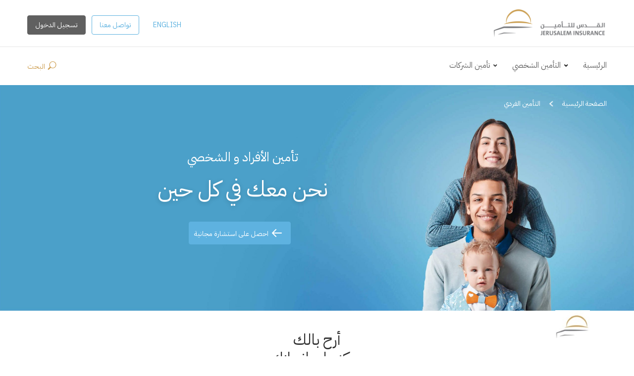

--- FILE ---
content_type: text/html; charset=UTF-8
request_url: https://jico.jo/ar/personal/
body_size: 19481
content:




<!DOCTYPE html><html dir="rtl" lang="ar"><head><link rel="shortcut icon" href="https://jico.jo/favicon-new.ico" type="image/x-icon"><link rel="icon" href="https://jico.jo/favicon-new.ico" type="image/x-icon"><meta charset="UTF-8"/><link rel="preconnect" href="https://fonts.gstatic.com/" crossorigin /><script src="[data-uri]" defer></script><script data-optimized="1" src="https://jico.jo/ar/wp-content/plugins/litespeed-cache/assets/js/webfontloader.min.js" defer></script><link data-optimized="2" rel="stylesheet" href="https://jico.jo/ar/wp-content/litespeed/css/2/5e8f39939cd62f66a4f3af98c8854124.css?ver=dc255" /><meta name="viewport" content="width=device-width"/><meta name='robots' content='index, follow, max-image-preview:large, max-snippet:-1, max-video-preview:-1' /><title>التأمين الفردي - القدس للتأمين</title><link rel="canonical" href="https://jico.jo/ar/personal/" /><meta property="og:locale" content="ar_AR" /><meta property="og:type" content="article" /><meta property="og:title" content="التأمين الفردي" /><meta property="og:description" content="أرح بالكو ركز على إنجازك نهتم في القدس للتأمين بتأمين احتياجاتك الطبية و الصحية و التأمينية الشاملة لك و لعائلتك التأمين الصحي و الطبي تأمين السيارات و المركبات الشامل تأمين السفر تأمين الحياة و التقاعدي تأمين الحوادث الشخصية تأمين المنازل" /><meta property="og:url" content="https://jico.jo/ar/personal/" /><meta property="og:site_name" content="القدس للتأمين" /><meta property="article:modified_time" content="2021-09-13T06:10:20+00:00" /><meta property="og:image" content="http://jico.jo/ar/wp-content/uploads/sites/2/2021/08/best_health_insurance-edited.jpg" /><meta name="twitter:card" content="summary_large_image" /><meta name="twitter:label1" content="وقت القراءة المُقدّر" /><meta name="twitter:data1" content="دقيقتان" /><link rel='dns-prefetch' href='//www.googletagmanager.com' /><link rel="alternate" type="application/rss+xml" title="القدس للتأمين &laquo; الخلاصة" href="https://jico.jo/ar/feed/" /><link rel="alternate" type="application/rss+xml" title="القدس للتأمين &laquo; خلاصة التعليقات" href="https://jico.jo/ar/comments/feed/" /><link rel='stylesheet' id='ubermenu-css' href='https://jico.jo/ar/wp-content/plugins/ubermenu/pro/assets/css/ubermenu.min.css' type='text/css' media='all' /> <script type="text/javascript" src="https://www.googletagmanager.com/gtag/js?id=GT-WV8FRBQK" id="google_gtagjs-js" defer data-deferred="1"></script> <script type="text/javascript" id="google_gtagjs-js-after" src="[data-uri]" defer></script> <link rel="EditURI" type="application/rsd+xml" title="RSD" href="https://jico.jo/ar/xmlrpc.php?rsd" /><meta name="generator" content="WordPress 6.8.3" /><link rel='shortlink' href='https://jico.jo/ar/?p=36' /><link rel="alternate" title="oEmbed (JSON)" type="application/json+oembed" href="https://jico.jo/ar/wp-json/oembed/1.0/embed?url=https%3A%2F%2Fjico.jo%2Far%2Fpersonal%2F" /><link rel="alternate" title="oEmbed (XML)" type="text/xml+oembed" href="https://jico.jo/ar/wp-json/oembed/1.0/embed?url=https%3A%2F%2Fjico.jo%2Far%2Fpersonal%2F&#038;format=xml" /><meta name="generator" content="Site Kit by Google 1.159.0" /><meta name="google-site-verification" content="WKqyq7V1wcmRwyQtZfbD0VEfbrBFWxycuYhC4_uEcjs"> <script type="application/ld+json" class="saswp-schema-markup-output">[{"@context":"https:\/\/schema.org\/","@graph":[{"@context":"https:\/\/schema.org\/","@type":"SiteNavigationElement","@id":"https:\/\/jico.jo\/ar#Uber Mega Menu","name":"\u0627\u0644\u0631\u0626\u064a\u0633\u064a\u0629","url":"https:\/\/jico.jo\/ar\/"},{"@context":"https:\/\/schema.org\/","@type":"SiteNavigationElement","@id":"https:\/\/jico.jo\/ar#Uber Mega Menu","name":"\u0627\u0644\u062a\u0623\u0645\u064a\u0646 \u0627\u0644\u0634\u062e\u0635\u064a","url":"https:\/\/jico.jo\/ar\/personal\/"},{"@context":"https:\/\/schema.org\/","@type":"SiteNavigationElement","@id":"https:\/\/jico.jo\/ar#Uber Mega Menu","name":"[Column]","url":"#ubermenu-column"},{"@context":"https:\/\/schema.org\/","@type":"SiteNavigationElement","@id":"https:\/\/jico.jo\/ar#Uber Mega Menu","name":"[Widget Area]","url":"#ubermenu-widget_area"},{"@context":"https:\/\/schema.org\/","@type":"SiteNavigationElement","@id":"https:\/\/jico.jo\/ar#Uber Mega Menu","name":"[Column]","url":"#ubermenu-column"},{"@context":"https:\/\/schema.org\/","@type":"SiteNavigationElement","@id":"https:\/\/jico.jo\/ar#Uber Mega Menu","name":"\u0627\u0644\u062a\u0623\u0645\u064a\u0646 \u0627\u0644\u0637\u0628\u064a","url":"https:\/\/jico.jo\/ar\/personal\/healthcare\/"},{"@context":"https:\/\/schema.org\/","@type":"SiteNavigationElement","@id":"https:\/\/jico.jo\/ar#Uber Mega Menu","name":"\u062a\u0623\u0645\u064a\u0646 \u0627\u0644\u062d\u064a\u0627\u0629 \u0648 \u0627\u0644\u062a\u0642\u0627\u0639\u062f","url":"https:\/\/jico.jo\/ar\/personal\/life-retirement\/"},{"@context":"https:\/\/schema.org\/","@type":"SiteNavigationElement","@id":"https:\/\/jico.jo\/ar#Uber Mega Menu","name":"[Column]","url":"#ubermenu-column"},{"@context":"https:\/\/schema.org\/","@type":"SiteNavigationElement","@id":"https:\/\/jico.jo\/ar#Uber Mega Menu","name":"\u062a\u0623\u0645\u064a\u0646 \u0627\u0644\u0633\u064a\u0627\u0631\u0627\u062a","url":"https:\/\/jico.jo\/ar\/personal\/car-insurance\/"},{"@context":"https:\/\/schema.org\/","@type":"SiteNavigationElement","@id":"https:\/\/jico.jo\/ar#Uber Mega Menu","name":"\u062a\u0623\u0645\u064a\u0646 \u0627\u0644\u062d\u0648\u0627\u062f\u062b \u0627\u0644\u0634\u062e\u0635\u064a\u0629","url":"https:\/\/jico.jo\/ar\/personal\/personal-accident\/"},{"@context":"https:\/\/schema.org\/","@type":"SiteNavigationElement","@id":"https:\/\/jico.jo\/ar#Uber Mega Menu","name":"[Column]","url":"#ubermenu-column"},{"@context":"https:\/\/schema.org\/","@type":"SiteNavigationElement","@id":"https:\/\/jico.jo\/ar#Uber Mega Menu","name":"\u062a\u0623\u0645\u064a\u0646 \u0627\u0644\u0633\u0641\u0631","url":"https:\/\/jico.jo\/ar\/personal\/travel\/"},{"@context":"https:\/\/schema.org\/","@type":"SiteNavigationElement","@id":"https:\/\/jico.jo\/ar#Uber Mega Menu","name":"\u062a\u0623\u0645\u064a\u0646 \u0627\u0644\u0628\u064a\u062a \u0648 \u0627\u0644\u062d\u0631\u064a\u0642","url":"https:\/\/jico.jo\/ar\/personal\/home-insurance\/"},{"@context":"https:\/\/schema.org\/","@type":"SiteNavigationElement","@id":"https:\/\/jico.jo\/ar#Uber Mega Menu","name":"[Row]","url":"#ubermenu-row"},{"@context":"https:\/\/schema.org\/","@type":"SiteNavigationElement","@id":"https:\/\/jico.jo\/ar#Uber Mega Menu","name":"Personal Footer","url":"#ubermenu-widget_area"},{"@context":"https:\/\/schema.org\/","@type":"SiteNavigationElement","@id":"https:\/\/jico.jo\/ar#Uber Mega Menu","name":"\u062a\u0623\u0645\u064a\u0646 \u0627\u0644\u0634\u0631\u0643\u0627\u062a","url":"https:\/\/jico.jo\/ar\/business\/"},{"@context":"https:\/\/schema.org\/","@type":"SiteNavigationElement","@id":"https:\/\/jico.jo\/ar#Uber Mega Menu","name":"[Column]","url":"#ubermenu-column"},{"@context":"https:\/\/schema.org\/","@type":"SiteNavigationElement","@id":"https:\/\/jico.jo\/ar#Uber Mega Menu","name":"[Widget Area]","url":"#ubermenu-widget_area"},{"@context":"https:\/\/schema.org\/","@type":"SiteNavigationElement","@id":"https:\/\/jico.jo\/ar#Uber Mega Menu","name":"[Column]","url":"#ubermenu-column"},{"@context":"https:\/\/schema.org\/","@type":"SiteNavigationElement","@id":"https:\/\/jico.jo\/ar#Uber Mega Menu","name":"[Column]","url":"#ubermenu-column"},{"@context":"https:\/\/schema.org\/","@type":"SiteNavigationElement","@id":"https:\/\/jico.jo\/ar#Uber Mega Menu","name":"\u0627\u0644\u062a\u0623\u0645\u064a\u0646 \u0627\u0644\u0637\u0628\u064a \u0627\u0644\u062c\u0645\u0627\u0639\u064a","url":"https:\/\/jico.jo\/ar\/business\/group-medical-insurance\/"},{"@context":"https:\/\/schema.org\/","@type":"SiteNavigationElement","@id":"https:\/\/jico.jo\/ar#Uber Mega Menu","name":"\u062a\u0623\u0645\u064a\u0646\u0627\u062a \u0627\u0644\u062d\u064a\u0627\u0629 \u0627\u0644\u062c\u0645\u0627\u0639\u064a\u0629","url":"https:\/\/jico.jo\/ar\/business\/group-life-insurnace\/"},{"@context":"https:\/\/schema.org\/","@type":"SiteNavigationElement","@id":"https:\/\/jico.jo\/ar#Uber Mega Menu","name":"\u062a\u0623\u0645\u064a\u0646 \u0623\u0633\u0637\u0648\u0644 \u0627\u0644\u0645\u0631\u0643\u0628\u0627\u062a","url":"https:\/\/jico.jo\/ar\/business\/fleet-motor-insurnace\/"},{"@context":"https:\/\/schema.org\/","@type":"SiteNavigationElement","@id":"https:\/\/jico.jo\/ar#Uber Mega Menu","name":"\u0627\u0644\u062a\u0623\u0645\u064a\u0646 \u0627\u0644\u0628\u062d\u0631\u064a","url":"https:\/\/jico.jo\/ar\/business\/marin-insurnace\/"},{"@context":"https:\/\/schema.org\/","@type":"SiteNavigationElement","@id":"https:\/\/jico.jo\/ar#Uber Mega Menu","name":"\u062a\u0623\u0645\u064a\u0646\u0627\u062a \u0627\u0644\u062d\u0631\u064a\u0642 \u0648 \u0627\u0644\u0645\u0645\u062a\u0644\u0643\u0627\u062a","url":"https:\/\/jico.jo\/ar\/business\/fire-insurance\/"},{"@context":"https:\/\/schema.org\/","@type":"SiteNavigationElement","@id":"https:\/\/jico.jo\/ar#Uber Mega Menu","name":"[Column]","url":"#ubermenu-column"},{"@context":"https:\/\/schema.org\/","@type":"SiteNavigationElement","@id":"https:\/\/jico.jo\/ar#Uber Mega Menu","name":"\u0627\u0644\u062a\u0623\u0645\u064a\u0646\u0627\u062a \u0627\u0644\u0647\u0646\u062f\u0633\u064a\u0629","url":"https:\/\/jico.jo\/ar\/business\/engineering-insurance\/"},{"@context":"https:\/\/schema.org\/","@type":"SiteNavigationElement","@id":"https:\/\/jico.jo\/ar#Uber Mega Menu","name":"\u062a\u0623\u0645\u064a\u0646\u0627\u062a \u0627\u0644\u0645\u0633\u0624\u0648\u0644\u064a\u0629 \u0648 \u0627\u0644\u0623\u062e\u0637\u0627\u0631 \u0627\u0644\u062e\u0627\u0635\u0629","url":"https:\/\/jico.jo\/ar\/business\/liability-insurance\/"},{"@context":"https:\/\/schema.org\/","@type":"SiteNavigationElement","@id":"https:\/\/jico.jo\/ar#Uber Mega Menu","name":"\u062a\u0623\u0645\u064a\u0646 \u0627\u0644\u062d\u0648\u0627\u062f\u062b \u0627\u0644\u0639\u0627\u0645\u0629","url":"https:\/\/jico.jo\/ar\/business\/general-accidents\/"},{"@context":"https:\/\/schema.org\/","@type":"SiteNavigationElement","@id":"https:\/\/jico.jo\/ar#Uber Mega Menu","name":"[Column]","url":"#ubermenu-column"},{"@context":"https:\/\/schema.org\/","@type":"SiteNavigationElement","@id":"https:\/\/jico.jo\/ar#Uber Mega Menu","name":"[Dynamic Posts]","url":"#ubermenu-dynamic_posts"},{"@context":"https:\/\/schema.org\/","@type":"SiteNavigationElement","@id":"https:\/\/jico.jo\/ar#Uber Mega Menu","name":"[Row]","url":"#ubermenu-row"},{"@context":"https:\/\/schema.org\/","@type":"SiteNavigationElement","@id":"https:\/\/jico.jo\/ar#Uber Mega Menu","name":"[Widget Area]","url":"#ubermenu-widget_area"}]},

{"@context":"https:\/\/schema.org\/","@type":"BreadcrumbList","@id":"https:\/\/jico.jo\/ar\/personal\/#breadcrumb","itemListElement":[{"@type":"ListItem","position":1,"item":{"@id":"https:\/\/jico.jo\/ar","name":"\u0627\u0644\u0642\u062f\u0633 \u0644\u0644\u062a\u0623\u0645\u064a\u0646"}},{"@type":"ListItem","position":2,"item":{"@id":"https:\/\/jico.jo\/ar\/personal\/","name":"\u0627\u0644\u062a\u0623\u0645\u064a\u0646 \u0627\u0644\u0641\u0631\u062f\u064a"}}]}]</script> <script src="[data-uri]" defer></script> <noscript><img height="1" width="1" style="display:none"src="https://www.facebook.com/tr?id=1352410316542684&ev=PageView&noscript=1"/></noscript></head><body class="page"><header class="header-container data-row"><div class="header-content data-row">
<a href="https://jico.jo/ar" class="logo"></a><nav class="mobile-only"><button class="ubermenu-responsive-toggle ubermenu-responsive-toggle-main ubermenu-skin-minimal ubermenu-loc-mobile_menu ubermenu-responsive-toggle-content-align-left ubermenu-responsive-toggle-align-full ubermenu-responsive-toggle-close-icon-times " tabindex="0" data-ubermenu-target="ubermenu-main-15-mobile_menu-2"><i class="fas fa-bars" ></i>القائمة</button><nav id="ubermenu-main-15-mobile_menu-2" class="ubermenu ubermenu-nojs ubermenu-main ubermenu-menu-15 ubermenu-loc-mobile_menu ubermenu-responsive ubermenu-responsive-600 ubermenu-mobile-accordion ubermenu-mobile-accordion-indent ubermenu-responsive-collapse ubermenu-horizontal ubermenu-transition-shift ubermenu-trigger-hover ubermenu-skin-minimal  ubermenu-bar-align-full ubermenu-items-align-auto ubermenu-disable-submenu-scroll ubermenu-sub-indicators ubermenu-retractors-responsive ubermenu-submenu-indicator-closes"><ul id="ubermenu-nav-main-15-mobile_menu" class="ubermenu-nav" data-title="Mobile menu"><li id="menu-item-524" class="ubermenu-item ubermenu-item-type-post_type ubermenu-item-object-page ubermenu-item-home ubermenu-item-524 ubermenu-item-level-0 ubermenu-column ubermenu-column-auto" ><a class="ubermenu-target ubermenu-item-layout-default ubermenu-item-layout-text_only" href="https://jico.jo/ar/" tabindex="0"><span class="ubermenu-target-title ubermenu-target-text">الرئيسية</span></a></li><li id="menu-item-525" class="ubermenu-item ubermenu-item-type-post_type ubermenu-item-object-page ubermenu-current-menu-item ubermenu-page_item ubermenu-page-item-36 ubermenu-current_page_item ubermenu-item-has-children ubermenu-item-525 ubermenu-item-level-0 ubermenu-column ubermenu-column-auto ubermenu-has-submenu-drop ubermenu-has-submenu-mega" ><span class="ubermenu-target ubermenu-item-layout-default ubermenu-item-layout-text_only" tabindex="0"><span class="ubermenu-target-title ubermenu-target-text">التأمين الفردي</span><i class='ubermenu-sub-indicator fas fa-angle-down'></i></span><ul  class="ubermenu-submenu ubermenu-submenu-id-525 ubermenu-submenu-type-auto ubermenu-submenu-type-mega ubermenu-submenu-drop ubermenu-submenu-align-full_width"  ><li id="menu-item-526" class="ubermenu-item ubermenu-item-type-post_type ubermenu-item-object-page ubermenu-item-526 ubermenu-item-auto ubermenu-item-header ubermenu-item-level-1 ubermenu-column ubermenu-column-auto" ><a class="ubermenu-target ubermenu-item-layout-default ubermenu-item-layout-text_only" href="https://jico.jo/ar/personal/healthcare/"><span class="ubermenu-target-title ubermenu-target-text">التأمين الطبي</span></a></li><li id="menu-item-527" class="ubermenu-item ubermenu-item-type-post_type ubermenu-item-object-page ubermenu-item-527 ubermenu-item-auto ubermenu-item-header ubermenu-item-level-1 ubermenu-column ubermenu-column-auto" ><a class="ubermenu-target ubermenu-item-layout-default ubermenu-item-layout-text_only" href="https://jico.jo/ar/personal/car-insurance/"><span class="ubermenu-target-title ubermenu-target-text">تأمين السيارات الشامل و المركبات</span></a></li><li id="menu-item-528" class="ubermenu-item ubermenu-item-type-post_type ubermenu-item-object-page ubermenu-item-528 ubermenu-item-auto ubermenu-item-header ubermenu-item-level-1 ubermenu-column ubermenu-column-auto" ><a class="ubermenu-target ubermenu-item-layout-default ubermenu-item-layout-text_only" href="https://jico.jo/ar/personal/travel/"><span class="ubermenu-target-title ubermenu-target-text">تأمين السفر</span></a></li><li id="menu-item-529" class="ubermenu-item ubermenu-item-type-post_type ubermenu-item-object-page ubermenu-item-529 ubermenu-item-auto ubermenu-item-header ubermenu-item-level-1 ubermenu-column ubermenu-column-auto" ><a class="ubermenu-target ubermenu-item-layout-default ubermenu-item-layout-text_only" href="https://jico.jo/ar/personal/life-retirement/"><span class="ubermenu-target-title ubermenu-target-text">تأمين الحياة و التقاعد</span></a></li><li id="menu-item-530" class="ubermenu-item ubermenu-item-type-post_type ubermenu-item-object-page ubermenu-item-530 ubermenu-item-auto ubermenu-item-header ubermenu-item-level-1 ubermenu-column ubermenu-column-auto" ><a class="ubermenu-target ubermenu-item-layout-default ubermenu-item-layout-text_only" href="https://jico.jo/ar/personal/personal-accident/"><span class="ubermenu-target-title ubermenu-target-text">تأمين الحوادث الشخصية</span></a></li><li id="menu-item-531" class="ubermenu-item ubermenu-item-type-post_type ubermenu-item-object-page ubermenu-item-531 ubermenu-item-auto ubermenu-item-header ubermenu-item-level-1 ubermenu-column ubermenu-column-auto" ><a class="ubermenu-target ubermenu-item-layout-default ubermenu-item-layout-text_only" href="https://jico.jo/ar/personal/home-insurance/"><span class="ubermenu-target-title ubermenu-target-text">تأمين البيت و الحريق</span></a></li></ul></li><li id="menu-item-532" class="ubermenu-item ubermenu-item-type-post_type ubermenu-item-object-page ubermenu-item-has-children ubermenu-item-532 ubermenu-item-level-0 ubermenu-column ubermenu-column-auto ubermenu-has-submenu-drop ubermenu-has-submenu-mega" ><span class="ubermenu-target ubermenu-item-layout-default ubermenu-item-layout-text_only" tabindex="0"><span class="ubermenu-target-title ubermenu-target-text">تأمينات الشركات</span><i class='ubermenu-sub-indicator fas fa-angle-down'></i></span><ul  class="ubermenu-submenu ubermenu-submenu-id-532 ubermenu-submenu-type-auto ubermenu-submenu-type-mega ubermenu-submenu-drop ubermenu-submenu-align-vertical_full_height"  ><li id="menu-item-533" class="ubermenu-item ubermenu-item-type-post_type ubermenu-item-object-page ubermenu-item-533 ubermenu-item-auto ubermenu-item-header ubermenu-item-level-1 ubermenu-column ubermenu-column-auto" ><a class="ubermenu-target ubermenu-item-layout-default ubermenu-item-layout-text_only" href="https://jico.jo/ar/business/group-medical-insurance/"><span class="ubermenu-target-title ubermenu-target-text">التأمين الطبي الجماعي</span></a></li><li id="menu-item-534" class="ubermenu-item ubermenu-item-type-post_type ubermenu-item-object-page ubermenu-item-534 ubermenu-item-auto ubermenu-item-header ubermenu-item-level-1 ubermenu-column ubermenu-column-auto" ><a class="ubermenu-target ubermenu-item-layout-default ubermenu-item-layout-text_only" href="https://jico.jo/ar/business/group-life-insurnace/"><span class="ubermenu-target-title ubermenu-target-text">تأمينات الحياة الجماعية</span></a></li><li id="menu-item-535" class="ubermenu-item ubermenu-item-type-post_type ubermenu-item-object-page ubermenu-item-535 ubermenu-item-auto ubermenu-item-header ubermenu-item-level-1 ubermenu-column ubermenu-column-auto" ><a class="ubermenu-target ubermenu-item-layout-default ubermenu-item-layout-text_only" href="https://jico.jo/ar/business/fleet-motor-insurnace/"><span class="ubermenu-target-title ubermenu-target-text">تأمين أسطول المركبات</span></a></li><li id="menu-item-536" class="ubermenu-item ubermenu-item-type-post_type ubermenu-item-object-page ubermenu-item-536 ubermenu-item-auto ubermenu-item-header ubermenu-item-level-1 ubermenu-column ubermenu-column-auto" ><a class="ubermenu-target ubermenu-item-layout-default ubermenu-item-layout-text_only" href="https://jico.jo/ar/business/marin-insurnace/"><span class="ubermenu-target-title ubermenu-target-text">التأمين البحري</span></a></li><li id="menu-item-537" class="ubermenu-item ubermenu-item-type-post_type ubermenu-item-object-page ubermenu-item-537 ubermenu-item-auto ubermenu-item-header ubermenu-item-level-1 ubermenu-column ubermenu-column-auto" ><a class="ubermenu-target ubermenu-item-layout-default ubermenu-item-layout-text_only" href="https://jico.jo/ar/business/fire-insurance/"><span class="ubermenu-target-title ubermenu-target-text">تأمينات الحريق و الممتلكات</span></a></li><li id="menu-item-538" class="ubermenu-item ubermenu-item-type-post_type ubermenu-item-object-page ubermenu-item-538 ubermenu-item-auto ubermenu-item-header ubermenu-item-level-1 ubermenu-column ubermenu-column-auto" ><a class="ubermenu-target ubermenu-item-layout-default ubermenu-item-layout-text_only" href="https://jico.jo/ar/business/engineering-insurance/"><span class="ubermenu-target-title ubermenu-target-text">التأمينات الهندسية</span></a></li><li id="menu-item-539" class="ubermenu-item ubermenu-item-type-post_type ubermenu-item-object-page ubermenu-item-539 ubermenu-item-auto ubermenu-item-header ubermenu-item-level-1 ubermenu-column ubermenu-column-auto" ><a class="ubermenu-target ubermenu-item-layout-default ubermenu-item-layout-text_only" href="https://jico.jo/ar/business/liability-insurance/"><span class="ubermenu-target-title ubermenu-target-text">تأمينات المسؤولية و الأخطار الخاصة</span></a></li><li id="menu-item-540" class="ubermenu-item ubermenu-item-type-post_type ubermenu-item-object-page ubermenu-item-540 ubermenu-item-auto ubermenu-item-header ubermenu-item-level-1 ubermenu-column ubermenu-column-auto" ><a class="ubermenu-target ubermenu-item-layout-default ubermenu-item-layout-text_only" href="https://jico.jo/ar/business/general-accidents/"><span class="ubermenu-target-title ubermenu-target-text">تأمين الحوادث العامة</span></a></li><li id="menu-item-541" class="ubermenu-item ubermenu-item-type-post_type ubermenu-item-object-page ubermenu-item-541 ubermenu-item-auto ubermenu-item-header ubermenu-item-level-1 ubermenu-column ubermenu-column-auto" ><a class="ubermenu-target ubermenu-item-layout-default ubermenu-item-layout-text_only" href="https://jico.jo/ar/?page_id=73"><span class="ubermenu-target-title ubermenu-target-text">تأمين الأخطار الخاصة</span></a></li></ul></li><li id="menu-item-542" class="ubermenu-item ubermenu-item-type-post_type ubermenu-item-object-page ubermenu-item-has-children ubermenu-item-542 ubermenu-item-level-0 ubermenu-column ubermenu-column-auto ubermenu-has-submenu-drop ubermenu-has-submenu-mega" ><span class="ubermenu-target ubermenu-item-layout-default ubermenu-item-layout-text_only" tabindex="0"><span class="ubermenu-target-title ubermenu-target-text">عن القدس للتأمين</span><i class='ubermenu-sub-indicator fas fa-angle-down'></i></span><ul  class="ubermenu-submenu ubermenu-submenu-id-542 ubermenu-submenu-type-auto ubermenu-submenu-type-mega ubermenu-submenu-drop ubermenu-submenu-align-full_width"  ><li id="menu-item-2598" class="ubermenu-item ubermenu-item-type-post_type ubermenu-item-object-page ubermenu-item-2598 ubermenu-item-auto ubermenu-item-header ubermenu-item-level-1 ubermenu-column ubermenu-column-auto" ><a class="ubermenu-target ubermenu-item-layout-default ubermenu-item-layout-text_only" href="https://jico.jo/ar/about-us/"><span class="ubermenu-target-title ubermenu-target-text">عن القدس للتأمين</span></a></li><li id="menu-item-544" class="ubermenu-item ubermenu-item-type-post_type ubermenu-item-object-page ubermenu-item-544 ubermenu-item-auto ubermenu-item-header ubermenu-item-level-1 ubermenu-column ubermenu-column-auto" ><a class="ubermenu-target ubermenu-item-layout-default ubermenu-item-layout-text_only" href="https://jico.jo/ar/about-us/our-values/"><span class="ubermenu-target-title ubermenu-target-text">قيمنا</span></a></li><li id="menu-item-545" class="ubermenu-item ubermenu-item-type-post_type ubermenu-item-object-page ubermenu-item-545 ubermenu-item-auto ubermenu-item-header ubermenu-item-level-1 ubermenu-column ubermenu-column-auto" ><a class="ubermenu-target ubermenu-item-layout-default ubermenu-item-layout-text_only" href="https://jico.jo/ar/about-us/our-board/"><span class="ubermenu-target-title ubermenu-target-text">مجلس الإدارة</span></a></li><li id="menu-item-546" class="ubermenu-item ubermenu-item-type-post_type ubermenu-item-object-page ubermenu-item-546 ubermenu-item-auto ubermenu-item-header ubermenu-item-level-1 ubermenu-column ubermenu-column-auto" ><a class="ubermenu-target ubermenu-item-layout-default ubermenu-item-layout-text_only" href="https://jico.jo/ar/about-us/our-team/"><span class="ubermenu-target-title ubermenu-target-text">فريق العمل</span></a></li><li id="menu-item-547" class="ubermenu-item ubermenu-item-type-post_type ubermenu-item-object-page ubermenu-item-547 ubermenu-item-auto ubermenu-item-header ubermenu-item-level-1 ubermenu-column ubermenu-column-auto" ><a class="ubermenu-target ubermenu-item-layout-default ubermenu-item-layout-text_only" href="https://jico.jo/ar/about-us/news/"><span class="ubermenu-target-title ubermenu-target-text">الأخبار</span></a></li><li id="menu-item-548" class="ubermenu-item ubermenu-item-type-post_type ubermenu-item-object-page ubermenu-item-548 ubermenu-item-auto ubermenu-item-header ubermenu-item-level-1 ubermenu-column ubermenu-column-auto" ><a class="ubermenu-target ubermenu-item-layout-default ubermenu-item-layout-text_only" href="https://jico.jo/ar/about-us/blog/"><span class="ubermenu-target-title ubermenu-target-text">المقالات</span></a></li></ul></li><li id="menu-item-549" class="ubermenu-item ubermenu-item-type-post_type ubermenu-item-object-page ubermenu-item-has-children ubermenu-item-549 ubermenu-item-level-0 ubermenu-column ubermenu-column-auto ubermenu-has-submenu-drop ubermenu-has-submenu-mega" ><a class="ubermenu-target ubermenu-item-layout-default ubermenu-item-layout-text_only" href="https://jico.jo/ar/claims/" tabindex="0"><span class="ubermenu-target-title ubermenu-target-text">التعويضات</span><i class='ubermenu-sub-indicator fas fa-angle-down'></i></a><ul  class="ubermenu-submenu ubermenu-submenu-id-549 ubermenu-submenu-type-auto ubermenu-submenu-type-mega ubermenu-submenu-drop ubermenu-submenu-align-full_width"  ><li id="menu-item-550" class="ubermenu-item ubermenu-item-type-post_type ubermenu-item-object-page ubermenu-item-550 ubermenu-item-auto ubermenu-item-header ubermenu-item-level-1 ubermenu-column ubermenu-column-auto" ><a class="ubermenu-target ubermenu-item-layout-default ubermenu-item-layout-text_only" href="https://jico.jo/ar/claims/car-claims/"><span class="ubermenu-target-title ubermenu-target-text">تعويضات السيارات</span></a></li><li id="menu-item-551" class="ubermenu-item ubermenu-item-type-post_type ubermenu-item-object-page ubermenu-item-551 ubermenu-item-auto ubermenu-item-header ubermenu-item-level-1 ubermenu-column ubermenu-column-auto" ><a class="ubermenu-target ubermenu-item-layout-default ubermenu-item-layout-text_only" href="https://jico.jo/ar/claims/health-claims/"><span class="ubermenu-target-title ubermenu-target-text">التعويضات الطبية</span></a></li><li id="menu-item-552" class="ubermenu-item ubermenu-item-type-post_type ubermenu-item-object-page ubermenu-item-552 ubermenu-item-auto ubermenu-item-header ubermenu-item-level-1 ubermenu-column ubermenu-column-auto" ><a class="ubermenu-target ubermenu-item-layout-default ubermenu-item-layout-text_only" href="https://jico.jo/ar/claims/travel-claims/"><span class="ubermenu-target-title ubermenu-target-text">تعويضات السفر</span></a></li><li id="menu-item-553" class="ubermenu-item ubermenu-item-type-post_type ubermenu-item-object-page ubermenu-item-553 ubermenu-item-auto ubermenu-item-header ubermenu-item-level-1 ubermenu-column ubermenu-column-auto" ><a class="ubermenu-target ubermenu-item-layout-default ubermenu-item-layout-text_only" href="https://jico.jo/ar/claims/house-claims/"><span class="ubermenu-target-title ubermenu-target-text">تعويضات المنازل</span></a></li><li id="menu-item-554" class="ubermenu-item ubermenu-item-type-post_type ubermenu-item-object-page ubermenu-item-554 ubermenu-item-auto ubermenu-item-header ubermenu-item-level-1 ubermenu-column ubermenu-column-auto" ><a class="ubermenu-target ubermenu-item-layout-default ubermenu-item-layout-text_only" href="https://jico.jo/ar/claims/life-claims/"><span class="ubermenu-target-title ubermenu-target-text">تعويضات الحياة</span></a></li></ul></li><li id="menu-item-555" class="ubermenu-item ubermenu-item-type-post_type ubermenu-item-object-page ubermenu-item-has-children ubermenu-item-555 ubermenu-item-level-0 ubermenu-column ubermenu-column-auto ubermenu-has-submenu-drop ubermenu-has-submenu-mega" ><span class="ubermenu-target ubermenu-item-layout-default ubermenu-item-layout-text_only" tabindex="0"><span class="ubermenu-target-title ubermenu-target-text">العمل لدى القدس للتأمين</span><i class='ubermenu-sub-indicator fas fa-angle-down'></i></span><ul  class="ubermenu-submenu ubermenu-submenu-id-555 ubermenu-submenu-type-auto ubermenu-submenu-type-mega ubermenu-submenu-drop ubermenu-submenu-align-vertical_full_height"  ><li id="menu-item-556" class="ubermenu-item ubermenu-item-type-post_type ubermenu-item-object-page ubermenu-item-556 ubermenu-item-auto ubermenu-item-header ubermenu-item-level-1 ubermenu-column ubermenu-column-auto" ><a class="ubermenu-target ubermenu-item-layout-default ubermenu-item-layout-text_only" href="https://jico.jo/ar/working-at-jico/why-join-jico/"><span class="ubermenu-target-title ubermenu-target-text">لماذا تنضم للقدس للتأمين</span></a></li><li id="menu-item-557" class="ubermenu-item ubermenu-item-type-post_type ubermenu-item-object-page ubermenu-item-557 ubermenu-item-auto ubermenu-item-header ubermenu-item-level-1 ubermenu-column ubermenu-column-auto" ><a class="ubermenu-target ubermenu-item-layout-default ubermenu-item-layout-text_only" href="https://jico.jo/ar/working-at-jico/careers/"><span class="ubermenu-target-title ubermenu-target-text">الوظائف المتاحة</span></a></li><li id="menu-item-558" class="ubermenu-item ubermenu-item-type-post_type ubermenu-item-object-page ubermenu-item-558 ubermenu-item-auto ubermenu-item-header ubermenu-item-level-1 ubermenu-column ubermenu-column-auto" ><a class="ubermenu-target ubermenu-item-layout-default ubermenu-item-layout-text_only" href="https://jico.jo/ar/working-at-jico/social-responsibility/"><span class="ubermenu-target-title ubermenu-target-text">Social Responsibility</span></a></li></ul></li><li id="menu-item-559" class="ubermenu-item ubermenu-item-type-post_type ubermenu-item-object-page ubermenu-item-559 ubermenu-item-level-0 ubermenu-column ubermenu-column-auto" ><a class="ubermenu-target ubermenu-item-layout-default ubermenu-item-layout-text_only" href="https://jico.jo/ar/contact-us/" tabindex="0"><span class="ubermenu-target-title ubermenu-target-text">تواصل معنا</span></a></li><li id="menu-item-561" class="ubermenu-item ubermenu-item-type-custom ubermenu-item-object-custom ubermenu-item-561 ubermenu-item-level-0 ubermenu-column ubermenu-column-auto" ><a class="ubermenu-target ubermenu-item-layout-default ubermenu-item-layout-text_only" href="https://my.jico.jo" tabindex="0"><span class="ubermenu-target-title ubermenu-target-text">Login to My JICO</span></a></li><li id="menu-item-2597" class="ubermenu-item ubermenu-item-type-custom ubermenu-item-object-custom ubermenu-item-2597 ubermenu-item-level-0 ubermenu-column ubermenu-column-auto" ><a class="ubermenu-target ubermenu-item-layout-default ubermenu-item-layout-text_only" href="http://jico.jo/" tabindex="0"><span class="ubermenu-target-title ubermenu-target-text">English</span></a></li></ul></nav><div class="search-btn"><i class="icon-search"></i></div></nav><nav class="side-nav desktop-only"><div class="menu-header-top-right-menu-container"><ul id="menu-header-top-right-menu" class="menu"><li id="menu-item-2221" class="menu-item menu-item-type-custom menu-item-object-custom menu-item-2221"><a href="http://jico.jo">English</a></li><li id="menu-item-149" class="menu-item menu-item-type-post_type menu-item-object-page menu-item-149"><a href="https://jico.jo/ar/contact-us/">تواصل معنا</a></li><li id="menu-item-150" class="menu-item menu-item-type-custom menu-item-object-custom menu-item-150"><a href="https://my.jico.jo">تسجيل الدخول</a></li></ul></div></nav></div><div class="main-menu-container" ><nav class="container data-row">
<span class="desktop-only"><button class="ubermenu-responsive-toggle ubermenu-responsive-toggle-main ubermenu-skin-minimal ubermenu-loc-header-menu-main ubermenu-responsive-toggle-content-align-left ubermenu-responsive-toggle-align-full ubermenu-responsive-toggle-close-icon-times " tabindex="0" data-ubermenu-target="ubermenu-main-13-header-menu-main-2"><i class="fas fa-bars" ></i>القائمة</button><nav id="ubermenu-main-13-header-menu-main-2" class="ubermenu ubermenu-nojs ubermenu-main ubermenu-menu-13 ubermenu-loc-header-menu-main ubermenu-responsive ubermenu-responsive-600 ubermenu-mobile-accordion ubermenu-mobile-accordion-indent ubermenu-responsive-collapse ubermenu-horizontal ubermenu-transition-shift ubermenu-trigger-hover ubermenu-skin-minimal  ubermenu-bar-align-full ubermenu-items-align-auto ubermenu-disable-submenu-scroll ubermenu-sub-indicators ubermenu-retractors-responsive ubermenu-submenu-indicator-closes"><ul id="ubermenu-nav-main-13-header-menu-main" class="ubermenu-nav" data-title="Uber Mega Menu"><li id="menu-item-389" class="ubermenu-item ubermenu-item-type-post_type ubermenu-item-object-page ubermenu-item-home ubermenu-item-389 ubermenu-item-level-0 ubermenu-column ubermenu-column-auto" ><a class="ubermenu-target ubermenu-item-layout-default ubermenu-item-layout-text_only" href="https://jico.jo/ar/" tabindex="0"><span class="ubermenu-target-title ubermenu-target-text">الرئيسية</span></a></li><li id="menu-item-390" class="ubermenu-item ubermenu-item-type-post_type ubermenu-item-object-page ubermenu-current-menu-item ubermenu-page_item ubermenu-page-item-36 ubermenu-current_page_item ubermenu-item-has-children ubermenu-advanced-sub ubermenu-item-390 ubermenu-item-level-0 ubermenu-column ubermenu-column-auto ubermenu-has-submenu-drop ubermenu-has-submenu-mega" ><span class="ubermenu-target ubermenu-item-layout-default ubermenu-item-layout-text_only" tabindex="0"><span class="ubermenu-target-title ubermenu-target-text">التأمين الشخصي</span><i class='ubermenu-sub-indicator fas fa-angle-down'></i></span><div  class="ubermenu-submenu ubermenu-submenu-id-390 ubermenu-submenu-type-mega ubermenu-submenu-drop ubermenu-submenu-align-full_width ubermenu-submenu-content-align-left"  ><ul class="ubermenu-row ubermenu-row-id-390_auto_1 ubermenu-autoclear "><li class=" gray-side-menu ubermenu-item ubermenu-item-type-custom ubermenu-item-object-ubermenu-custom ubermenu-item-has-children ubermenu-item-420 ubermenu-item-level-2 ubermenu-column ubermenu-column-2-5 ubermenu-has-submenu-stack ubermenu-item-type-column ubermenu-column-id-420"><ul  class="ubermenu-submenu ubermenu-submenu-id-420 ubermenu-submenu-type-stack"  ><li id="menu-item-422" class="personal-image ubermenu-item ubermenu-item-type-custom ubermenu-item-object-ubermenu-custom ubermenu-item-422 ubermenu-item-auto ubermenu-item-normal ubermenu-item-level-3 ubermenu-column ubermenu-column-full" ><ul class="ubermenu-content-block ubermenu-widget-area ubermenu-autoclear"><li id="block-8" class="widget widget_block ubermenu-column-1-2 ubermenu-widget ubermenu-column ubermenu-item-header"><div class="data-row"><h3>تأمينات الأفراد</h3><p>تمتع بتأمين مميز لك و لعائلتك في كل زمان و مكان دون قلق بسهولة من مكانك.</p><p></p><p><a class="btn blue" href="https://jico.jo/ar/professional-insurance-help/"><i class="icon-long-arrow"></i>أحصل على استشارة مجانية</a></p></div></li><li id="block-9" class="widget widget_block widget_media_image ubermenu-column-1-2 ubermenu-widget ubermenu-column ubermenu-item-header"><figure class="wp-block-image size-full"><img data-lazyloaded="1" data-placeholder-resp="500x338" src="[data-uri]" fetchpriority="high" decoding="async" width="500" height="338" data-src="https://jico.jo/ar/wp-content/uploads/sites/2/2025/07/menu-large-personal.png" alt="" class="wp-image-4495" data-srcset="https://jico.jo/ar/wp-content/uploads/sites/2/2025/07/menu-large-personal.png 500w, https://jico.jo/ar/wp-content/uploads/sites/2/2025/07/menu-large-personal-300x203.png 300w" data-sizes="(max-width: 500px) 100vw, 500px" /><noscript><img  fetchpriority="high" decoding="async" width="500" height="338"  src="https://jico.jo/ar/wp-content/uploads/sites/2/2025/07/menu-large-personal.png"  alt="" class="wp-image-4495" srcset="https://jico.jo/ar/wp-content/uploads/sites/2/2025/07/menu-large-personal.png 500w, https://jico.jo/ar/wp-content/uploads/sites/2/2025/07/menu-large-personal-300x203.png 300w" sizes="(max-width: 500px) 100vw, 500px" /></noscript></figure></li></ul></li></ul></li><li class=" image-menu-item ubermenu-item ubermenu-item-type-custom ubermenu-item-object-ubermenu-custom ubermenu-item-has-children ubermenu-item-408 ubermenu-item-level-2 ubermenu-column ubermenu-column-1-5 ubermenu-has-submenu-stack ubermenu-item-type-column ubermenu-column-id-408"><ul  class="ubermenu-submenu ubermenu-submenu-id-408 ubermenu-submenu-type-stack"  ><li id="menu-item-391" class="ubermenu-item ubermenu-item-type-post_type ubermenu-item-object-page ubermenu-item-391 ubermenu-item-auto ubermenu-item-normal ubermenu-item-level-3 ubermenu-column ubermenu-column-auto" ><a class="ubermenu-target ubermenu-target-with-image ubermenu-item-layout-default ubermenu-item-layout-image_above" href="https://jico.jo/ar/personal/healthcare/"><img data-lazyloaded="1" data-placeholder-resp="150x150" src="[data-uri]" class="ubermenu-image ubermenu-image-size-thumbnail" data-src="https://jico.jo/ar/wp-content/uploads/sites/2/2025/07/menu-medeical-300x300-1-150x150.png" data-srcset="https://jico.jo/ar/wp-content/uploads/sites/2/2025/07/menu-medeical-300x300-1-150x150.png 150w, https://jico.jo/ar/wp-content/uploads/sites/2/2025/07/menu-medeical-300x300-1.png 300w" data-sizes="(max-width: 150px) 100vw, 150px" width="150" height="150" alt="menu-medeical-300&#215;300"  /><noscript><img  class="ubermenu-image ubermenu-image-size-thumbnail"  src="https://jico.jo/ar/wp-content/uploads/sites/2/2025/07/menu-medeical-300x300-1-150x150.png"  srcset="https://jico.jo/ar/wp-content/uploads/sites/2/2025/07/menu-medeical-300x300-1-150x150.png 150w, https://jico.jo/ar/wp-content/uploads/sites/2/2025/07/menu-medeical-300x300-1.png 300w" sizes="(max-width: 150px) 100vw, 150px" width="150" height="150" alt="menu-medeical-300&#215;300"  /></noscript><span class="ubermenu-target-title ubermenu-target-text">التأمين الطبي</span><span class="ubermenu-target-divider"> – </span><span class="ubermenu-target-description ubermenu-target-text">نعلم أن التفاصيل الصغيرة تساهم بالكثير للعائلات.</span></a></li><li id="menu-item-394" class="ubermenu-item ubermenu-item-type-post_type ubermenu-item-object-page ubermenu-item-394 ubermenu-item-auto ubermenu-item-normal ubermenu-item-level-3 ubermenu-column ubermenu-column-auto" ><a class="ubermenu-target ubermenu-target-with-image ubermenu-item-layout-default ubermenu-item-layout-image_above" href="https://jico.jo/ar/personal/life-retirement/"><img data-lazyloaded="1" data-placeholder-resp="150x150" src="[data-uri]" class="ubermenu-image ubermenu-image-size-thumbnail" data-src="https://jico.jo/ar/wp-content/uploads/sites/2/2025/07/Menu-life-300x300-1-150x150.png" data-srcset="https://jico.jo/ar/wp-content/uploads/sites/2/2025/07/Menu-life-300x300-1-150x150.png 150w, https://jico.jo/ar/wp-content/uploads/sites/2/2025/07/Menu-life-300x300-1.png 300w" data-sizes="(max-width: 150px) 100vw, 150px" width="150" height="150" alt="Menu-life-300&#215;300"  /><noscript><img  class="ubermenu-image ubermenu-image-size-thumbnail"  src="https://jico.jo/ar/wp-content/uploads/sites/2/2025/07/Menu-life-300x300-1-150x150.png"  srcset="https://jico.jo/ar/wp-content/uploads/sites/2/2025/07/Menu-life-300x300-1-150x150.png 150w, https://jico.jo/ar/wp-content/uploads/sites/2/2025/07/Menu-life-300x300-1.png 300w" sizes="(max-width: 150px) 100vw, 150px" width="150" height="150" alt="Menu-life-300&#215;300"  /></noscript><span class="ubermenu-target-title ubermenu-target-text">تأمين الحياة و التقاعد</span><span class="ubermenu-target-divider"> – </span><span class="ubermenu-target-description ubermenu-target-text">ركز على الحاضر و دع المستقبل لنا!</span></a></li></ul></li><li class=" image-menu-item ubermenu-item ubermenu-item-type-custom ubermenu-item-object-ubermenu-custom ubermenu-item-has-children ubermenu-item-419 ubermenu-item-level-2 ubermenu-column ubermenu-column-1-5 ubermenu-has-submenu-stack ubermenu-item-type-column ubermenu-column-id-419"><ul  class="ubermenu-submenu ubermenu-submenu-id-419 ubermenu-submenu-type-stack"  ><li id="menu-item-392" class="ubermenu-item ubermenu-item-type-post_type ubermenu-item-object-page ubermenu-item-392 ubermenu-item-auto ubermenu-item-normal ubermenu-item-level-3 ubermenu-column ubermenu-column-auto" ><a class="ubermenu-target ubermenu-target-with-image ubermenu-item-layout-default ubermenu-item-layout-image_above" href="https://jico.jo/ar/personal/car-insurance/"><img data-lazyloaded="1" data-placeholder-resp="150x150" src="[data-uri]" class="ubermenu-image ubermenu-image-size-thumbnail" data-src="https://jico.jo/ar/wp-content/uploads/sites/2/2025/07/menu-cars-300x300-1-150x150.png" data-srcset="https://jico.jo/ar/wp-content/uploads/sites/2/2025/07/menu-cars-300x300-1-150x150.png 150w, https://jico.jo/ar/wp-content/uploads/sites/2/2025/07/menu-cars-300x300-1.png 300w" data-sizes="(max-width: 150px) 100vw, 150px" width="150" height="150" alt="menu-cars-300&#215;300"  /><noscript><img  class="ubermenu-image ubermenu-image-size-thumbnail"  src="https://jico.jo/ar/wp-content/uploads/sites/2/2025/07/menu-cars-300x300-1-150x150.png"  srcset="https://jico.jo/ar/wp-content/uploads/sites/2/2025/07/menu-cars-300x300-1-150x150.png 150w, https://jico.jo/ar/wp-content/uploads/sites/2/2025/07/menu-cars-300x300-1.png 300w" sizes="(max-width: 150px) 100vw, 150px" width="150" height="150" alt="menu-cars-300&#215;300"  /></noscript><span class="ubermenu-target-title ubermenu-target-text">تأمين السيارات</span><span class="ubermenu-target-divider"> – </span><span class="ubermenu-target-description ubermenu-target-text">سيارتك استثمار في راحتك. أكمل راحتك بالحصول على خدمة التأمين المميزة</span></a></li><li id="menu-item-395" class="ubermenu-item ubermenu-item-type-post_type ubermenu-item-object-page ubermenu-item-395 ubermenu-item-auto ubermenu-item-normal ubermenu-item-level-3 ubermenu-column ubermenu-column-auto" ><a class="ubermenu-target ubermenu-target-with-image ubermenu-item-layout-default ubermenu-item-layout-image_above" href="https://jico.jo/ar/personal/personal-accident/"><img data-lazyloaded="1" data-placeholder-resp="150x150" src="[data-uri]" class="ubermenu-image ubermenu-image-size-thumbnail" data-src="https://jico.jo/ar/wp-content/uploads/sites/2/2025/07/menu-personal-accidents-300x300-1-150x150.png" data-srcset="https://jico.jo/ar/wp-content/uploads/sites/2/2025/07/menu-personal-accidents-300x300-1-150x150.png 150w, https://jico.jo/ar/wp-content/uploads/sites/2/2025/07/menu-personal-accidents-300x300-1.png 300w" data-sizes="(max-width: 150px) 100vw, 150px" width="150" height="150" alt="menu-personal-accidents-300&#215;300"  /><noscript><img  class="ubermenu-image ubermenu-image-size-thumbnail"  src="https://jico.jo/ar/wp-content/uploads/sites/2/2025/07/menu-personal-accidents-300x300-1-150x150.png"  srcset="https://jico.jo/ar/wp-content/uploads/sites/2/2025/07/menu-personal-accidents-300x300-1-150x150.png 150w, https://jico.jo/ar/wp-content/uploads/sites/2/2025/07/menu-personal-accidents-300x300-1.png 300w" sizes="(max-width: 150px) 100vw, 150px" width="150" height="150" alt="menu-personal-accidents-300&#215;300"  /></noscript><span class="ubermenu-target-title ubermenu-target-text">تأمين الحوادث الشخصية</span><span class="ubermenu-target-divider"> – </span><span class="ubermenu-target-description ubermenu-target-text">خطط متميزة تناسب احتياجاتك لتكون جاهزاً لما تلقيه الحياة نحوك.</span></a></li></ul></li><li class=" image-menu-item ubermenu-item ubermenu-item-type-custom ubermenu-item-object-ubermenu-custom ubermenu-item-has-children ubermenu-item-410 ubermenu-item-level-2 ubermenu-column ubermenu-column-1-5 ubermenu-has-submenu-stack ubermenu-item-type-column ubermenu-column-id-410"><ul  class="ubermenu-submenu ubermenu-submenu-id-410 ubermenu-submenu-type-stack"  ><li id="menu-item-393" class="ubermenu-item ubermenu-item-type-post_type ubermenu-item-object-page ubermenu-item-393 ubermenu-item-auto ubermenu-item-normal ubermenu-item-level-3 ubermenu-column ubermenu-column-auto" ><a class="ubermenu-target ubermenu-target-with-image ubermenu-item-layout-default ubermenu-item-layout-image_above" href="https://jico.jo/ar/personal/travel/"><img data-lazyloaded="1" data-placeholder-resp="150x150" src="[data-uri]" class="ubermenu-image ubermenu-image-size-thumbnail" data-src="https://jico.jo/ar/wp-content/uploads/sites/2/2025/07/menu-travel-300x300-1-150x150.png" data-srcset="https://jico.jo/ar/wp-content/uploads/sites/2/2025/07/menu-travel-300x300-1-150x150.png 150w, https://jico.jo/ar/wp-content/uploads/sites/2/2025/07/menu-travel-300x300-1.png 300w" data-sizes="(max-width: 150px) 100vw, 150px" width="150" height="150" alt="menu-travel-300&#215;300"  /><noscript><img  class="ubermenu-image ubermenu-image-size-thumbnail"  src="https://jico.jo/ar/wp-content/uploads/sites/2/2025/07/menu-travel-300x300-1-150x150.png"  srcset="https://jico.jo/ar/wp-content/uploads/sites/2/2025/07/menu-travel-300x300-1-150x150.png 150w, https://jico.jo/ar/wp-content/uploads/sites/2/2025/07/menu-travel-300x300-1.png 300w" sizes="(max-width: 150px) 100vw, 150px" width="150" height="150" alt="menu-travel-300&#215;300"  /></noscript><span class="ubermenu-target-title ubermenu-target-text">تأمين السفر</span><span class="ubermenu-target-divider"> – </span><span class="ubermenu-target-description ubermenu-target-text">كن مستعداً في سفرك. الحصول على تأمين كورونا أصبح إلزامياً</span></a></li><li id="menu-item-396" class="ubermenu-item ubermenu-item-type-post_type ubermenu-item-object-page ubermenu-item-396 ubermenu-item-auto ubermenu-item-normal ubermenu-item-level-3 ubermenu-column ubermenu-column-auto" ><a class="ubermenu-target ubermenu-target-with-image ubermenu-item-layout-default ubermenu-item-layout-image_above" href="https://jico.jo/ar/personal/home-insurance/"><img data-lazyloaded="1" data-placeholder-resp="150x150" src="[data-uri]" class="ubermenu-image ubermenu-image-size-thumbnail" data-src="https://jico.jo/ar/wp-content/uploads/sites/2/2025/07/menu-home-300x300-1-150x150.png" data-srcset="https://jico.jo/ar/wp-content/uploads/sites/2/2025/07/menu-home-300x300-1-150x150.png 150w, https://jico.jo/ar/wp-content/uploads/sites/2/2025/07/menu-home-300x300-1.png 300w" data-sizes="(max-width: 150px) 100vw, 150px" width="150" height="150" alt="menu-home-300&#215;300"  /><noscript><img  class="ubermenu-image ubermenu-image-size-thumbnail"  src="https://jico.jo/ar/wp-content/uploads/sites/2/2025/07/menu-home-300x300-1-150x150.png"  srcset="https://jico.jo/ar/wp-content/uploads/sites/2/2025/07/menu-home-300x300-1-150x150.png 150w, https://jico.jo/ar/wp-content/uploads/sites/2/2025/07/menu-home-300x300-1.png 300w" sizes="(max-width: 150px) 100vw, 150px" width="150" height="150" alt="menu-home-300&#215;300"  /></noscript><span class="ubermenu-target-title ubermenu-target-text">تأمين البيت و الحريق</span><span class="ubermenu-target-divider"> – </span><span class="ubermenu-target-description ubermenu-target-text">السرقة و الغرق و الحريق أصبحت في بوليصة واحدة!</span></a></li></ul></li></ul><ul class="ubermenu-row ubermenu-row-id-426 ubermenu-autoclear menu-footer"><li id="menu-item-424" class="ubermenu-item ubermenu-item-type-custom ubermenu-item-object-ubermenu-custom ubermenu-item-424 ubermenu-item-auto ubermenu-item-header ubermenu-item-level-2 ubermenu-column ubermenu-column-full" ><ul class="ubermenu-content-block ubermenu-widget-area ubermenu-autoclear"><li id="block-4" class="widget widget_block ubermenu-column-full ubermenu-widget ubermenu-column ubermenu-item-header"><p><a href="https://jico.jo//ar/contact-us/" class="full-width-menu-footer">للتعرف على المزيد عن خدماتنا تواصل معنا الآن <i class="icon-long-arrow"></i></a></p></li></ul></li></ul></div></li><li id="menu-item-397" class="ubermenu-item ubermenu-item-type-post_type ubermenu-item-object-page ubermenu-item-has-children ubermenu-advanced-sub ubermenu-item-397 ubermenu-item-level-0 ubermenu-column ubermenu-column-auto ubermenu-has-submenu-drop ubermenu-has-submenu-mega" ><span class="ubermenu-target ubermenu-item-layout-default ubermenu-item-layout-text_only" tabindex="0"><span class="ubermenu-target-title ubermenu-target-text">تأمين الشركات</span><i class='ubermenu-sub-indicator fas fa-angle-down'></i></span><div  class="ubermenu-submenu ubermenu-submenu-id-397 ubermenu-submenu-type-auto ubermenu-submenu-type-mega ubermenu-submenu-drop ubermenu-submenu-align-full_width"  ><ul class="ubermenu-row ubermenu-row-id-397_auto_1 ubermenu-autoclear "><li class=" gray-side-menu ubermenu-item ubermenu-item-type-custom ubermenu-item-object-ubermenu-custom ubermenu-item-has-children ubermenu-item-436 ubermenu-item-level-2 ubermenu-column ubermenu-column-2-5 ubermenu-has-submenu-stack ubermenu-item-type-column ubermenu-column-id-436"><ul  class="ubermenu-submenu ubermenu-submenu-id-436 ubermenu-submenu-type-stack"  ><li id="menu-item-437" class="personal-image ubermenu-item ubermenu-item-type-custom ubermenu-item-object-ubermenu-custom ubermenu-item-437 ubermenu-item-auto ubermenu-item-normal ubermenu-item-level-3 ubermenu-column ubermenu-column-full" ><ul class="ubermenu-content-block ubermenu-widget-area ubermenu-autoclear"><li id="block-10" class="widget widget_block ubermenu-column-1-2 ubermenu-widget ubermenu-column ubermenu-item-header"><div class="data-row"><h3>تأمين الشركات</h3><p>أفضل تأمين لك، لموظفيك و لعملائك</p><p></p><p><a class="btn blue" href="https://jico.jo/ar/professional-insurance-help/"><i class="icon-long-arrow"></i>أحصل على استشارة مجانية</a></p></div></li><li id="block-11" class="widget widget_block widget_media_image ubermenu-column-1-2 ubermenu-widget ubermenu-column ubermenu-item-header"><figure class="wp-block-image size-full"><img data-lazyloaded="1" data-placeholder-resp="500x338" src="[data-uri]" decoding="async" width="500" height="338" data-src="https://jico.jo/ar/wp-content/uploads/sites/2/2025/07/menu-large-business.png" alt="" class="wp-image-4494" data-srcset="https://jico.jo/ar/wp-content/uploads/sites/2/2025/07/menu-large-business.png 500w, https://jico.jo/ar/wp-content/uploads/sites/2/2025/07/menu-large-business-300x203.png 300w" data-sizes="(max-width: 500px) 100vw, 500px" /><noscript><img  decoding="async" width="500" height="338"  src="https://jico.jo/ar/wp-content/uploads/sites/2/2025/07/menu-large-business.png"  alt="" class="wp-image-4494" srcset="https://jico.jo/ar/wp-content/uploads/sites/2/2025/07/menu-large-business.png 500w, https://jico.jo/ar/wp-content/uploads/sites/2/2025/07/menu-large-business-300x203.png 300w" sizes="(max-width: 500px) 100vw, 500px" /></noscript></figure></li></ul></li></ul></li><li class=" image-menu-item ubermenu-item ubermenu-item-type-custom ubermenu-item-object-ubermenu-custom ubermenu-item-has-children ubermenu-item-439 ubermenu-item-level-2 ubermenu-column ubermenu-column-2-5 ubermenu-has-submenu-stack ubermenu-item-type-column ubermenu-column-id-439"><ul  class="ubermenu-submenu ubermenu-submenu-id-439 ubermenu-submenu-type-stack"  ><li id="menu-item-445" class="ubermenu-item ubermenu-item-type-custom ubermenu-item-object-custom ubermenu-item-445 ubermenu-item-header ubermenu-item-level-3 ubermenu-column ubermenu-column-auto" ><span class="ubermenu-target ubermenu-item-layout-default ubermenu-item-layout-text_only"><span class="ubermenu-target-title ubermenu-target-text">الخدمات التأمينية</span></span></li><li class=" b-s-list ubermenu-item ubermenu-item-type-custom ubermenu-item-object-ubermenu-custom ubermenu-item-has-children ubermenu-item-446 ubermenu-item-level-3 ubermenu-column ubermenu-column-1-2 ubermenu-has-submenu-stack ubermenu-item-type-column ubermenu-column-id-446"><ul  class="ubermenu-submenu ubermenu-submenu-id-446 ubermenu-submenu-type-stack"  ><li id="menu-item-398" class="ubermenu-item ubermenu-item-type-post_type ubermenu-item-object-page ubermenu-item-398 ubermenu-item-auto ubermenu-item-normal ubermenu-item-level-4 ubermenu-column ubermenu-column-auto" ><a class="ubermenu-target ubermenu-item-layout-default ubermenu-item-layout-text_only" href="https://jico.jo/ar/business/group-medical-insurance/"><span class="ubermenu-target-title ubermenu-target-text">التأمين الطبي الجماعي</span><span class="ubermenu-target-divider"> – </span><span class="ubermenu-target-description ubermenu-target-text">وفر لموظفيك أفضل تغطية تأمينية صحية.</span></a></li><li id="menu-item-399" class="ubermenu-item ubermenu-item-type-post_type ubermenu-item-object-page ubermenu-item-399 ubermenu-item-auto ubermenu-item-normal ubermenu-item-level-4 ubermenu-column ubermenu-column-auto" ><a class="ubermenu-target ubermenu-item-layout-default ubermenu-item-layout-text_only" href="https://jico.jo/ar/business/group-life-insurnace/"><span class="ubermenu-target-title ubermenu-target-text">تأمينات الحياة الجماعية</span><span class="ubermenu-target-divider"> – </span><span class="ubermenu-target-description ubermenu-target-text">تأمين الحياة للموظفين و العملاء</span></a></li><li id="menu-item-400" class="ubermenu-item ubermenu-item-type-post_type ubermenu-item-object-page ubermenu-item-400 ubermenu-item-auto ubermenu-item-normal ubermenu-item-level-4 ubermenu-column ubermenu-column-auto" ><a class="ubermenu-target ubermenu-item-layout-default ubermenu-item-layout-text_only" href="https://jico.jo/ar/business/fleet-motor-insurnace/"><span class="ubermenu-target-title ubermenu-target-text">تأمين أسطول المركبات</span><span class="ubermenu-target-divider"> – </span><span class="ubermenu-target-description ubermenu-target-text">التأمين الأسرع في التعويض و الحاصل على ثقة أكبر الشركات.</span></a></li><li id="menu-item-401" class="ubermenu-item ubermenu-item-type-post_type ubermenu-item-object-page ubermenu-item-401 ubermenu-item-auto ubermenu-item-normal ubermenu-item-level-4 ubermenu-column ubermenu-column-auto" ><a class="ubermenu-target ubermenu-item-layout-default ubermenu-item-layout-text_only" href="https://jico.jo/ar/business/marin-insurnace/"><span class="ubermenu-target-title ubermenu-target-text">التأمين البحري</span><span class="ubermenu-target-divider"> – </span><span class="ubermenu-target-description ubermenu-target-text">تأمينات الشحنات، الطائرات و السفن.</span></a></li><li id="menu-item-402" class="ubermenu-item ubermenu-item-type-post_type ubermenu-item-object-page ubermenu-item-402 ubermenu-item-auto ubermenu-item-normal ubermenu-item-level-4 ubermenu-column ubermenu-column-auto" ><a class="ubermenu-target ubermenu-item-layout-default ubermenu-item-layout-text_only" href="https://jico.jo/ar/business/fire-insurance/"><span class="ubermenu-target-title ubermenu-target-text">تأمينات الحريق و الممتلكات</span><span class="ubermenu-target-divider"> – </span><span class="ubermenu-target-description ubermenu-target-text">أمن عملك و احصل على الاستشارات اللازمة</span></a></li></ul></li><li class=" b-s-list ubermenu-item ubermenu-item-type-custom ubermenu-item-object-ubermenu-custom ubermenu-item-has-children ubermenu-item-440 ubermenu-item-level-3 ubermenu-column ubermenu-column-1-2 ubermenu-has-submenu-stack ubermenu-item-type-column ubermenu-column-id-440"><ul  class="ubermenu-submenu ubermenu-submenu-id-440 ubermenu-submenu-type-stack"  ><li id="menu-item-403" class="ubermenu-item ubermenu-item-type-post_type ubermenu-item-object-page ubermenu-item-403 ubermenu-item-auto ubermenu-item-normal ubermenu-item-level-4 ubermenu-column ubermenu-column-auto" ><a class="ubermenu-target ubermenu-item-layout-default ubermenu-item-layout-text_only" href="https://jico.jo/ar/business/engineering-insurance/"><span class="ubermenu-target-title ubermenu-target-text">التأمينات الهندسية</span><span class="ubermenu-target-divider"> – </span><span class="ubermenu-target-description ubermenu-target-text">أمن مشاريعك القادمة و الحالية بأفضل التغطيات</span></a></li><li id="menu-item-404" class="ubermenu-item ubermenu-item-type-post_type ubermenu-item-object-page ubermenu-item-404 ubermenu-item-auto ubermenu-item-normal ubermenu-item-level-4 ubermenu-column ubermenu-column-auto" ><a class="ubermenu-target ubermenu-item-layout-default ubermenu-item-layout-text_only" href="https://jico.jo/ar/business/liability-insurance/"><span class="ubermenu-target-title ubermenu-target-text">تأمينات المسؤولية و الأخطار الخاصة</span><span class="ubermenu-target-divider"> – </span><span class="ubermenu-target-description ubermenu-target-text">الحوادث تقع بكل وقت و بكل مكان. أمن عملك الآن.</span></a></li><li id="menu-item-405" class="ubermenu-item ubermenu-item-type-post_type ubermenu-item-object-page ubermenu-item-405 ubermenu-item-auto ubermenu-item-normal ubermenu-item-level-4 ubermenu-column ubermenu-column-auto" ><a class="ubermenu-target ubermenu-item-layout-default ubermenu-item-layout-text_only" href="https://jico.jo/ar/business/general-accidents/"><span class="ubermenu-target-title ubermenu-target-text">تأمين الحوادث العامة</span><span class="ubermenu-target-divider"> – </span><span class="ubermenu-target-description ubermenu-target-text">أمن موظفيك المؤقتين كميزة مضافة للعمل لديك.</span></a></li></ul></li></ul></li><li class=" b-s-list ubermenu-item ubermenu-item-type-custom ubermenu-item-object-ubermenu-custom ubermenu-item-has-children ubermenu-item-441 ubermenu-item-level-2 ubermenu-column ubermenu-column-1-5 ubermenu-has-submenu-stack ubermenu-item-type-column ubermenu-column-id-441"><ul  class="ubermenu-submenu ubermenu-submenu-id-441 ubermenu-submenu-type-stack"  ><li id="menu-item-447" class="ubermenu-item ubermenu-item-type-custom ubermenu-item-object-custom ubermenu-item-447 ubermenu-item-header ubermenu-item-level-3 ubermenu-column ubermenu-column-auto" ><span class="ubermenu-target ubermenu-item-layout-default ubermenu-item-layout-text_only"><span class="ubermenu-target-title ubermenu-target-text">الصناعات</span></span></li><li id="menu-item-448-post-453" class="ubermenu-item ubermenu-item-type-custom ubermenu-item-object-ubermenu-custom ubermenu-dynamic-post ubermenu-item-448 ubermenu-item-448-post-453 ubermenu-item-auto ubermenu-item-normal ubermenu-item-level-3 ubermenu-column ubermenu-column-auto" ><a class="ubermenu-target ubermenu-item-layout-default ubermenu-item-layout-text_only" href="https://jico.jo/ar/blog/restaurants-hospitality-2/"><span class="ubermenu-target-title ubermenu-target-text">الشحن البحري و الجوي</span><span class="ubermenu-target-description ubermenu-target-text">تعرف كيف تؤمن قطاع الشحن</span></a></li><li id="menu-item-448-post-449" class="ubermenu-item ubermenu-item-type-custom ubermenu-item-object-ubermenu-custom ubermenu-dynamic-post ubermenu-item-448 ubermenu-item-448-post-449 ubermenu-item-auto ubermenu-item-normal ubermenu-item-level-3 ubermenu-column ubermenu-column-auto" ><a class="ubermenu-target ubermenu-item-layout-default ubermenu-item-layout-text_only" href="https://jico.jo/ar/blog/medical-sector/"><span class="ubermenu-target-title ubermenu-target-text">القطاع الطبي</span><span class="ubermenu-target-description ubermenu-target-text">تعرف كيف تؤمن القطاعات الطبية</span></a></li><li id="menu-item-448-post-455" class="ubermenu-item ubermenu-item-type-custom ubermenu-item-object-ubermenu-custom ubermenu-dynamic-post ubermenu-item-448 ubermenu-item-448-post-455 ubermenu-item-auto ubermenu-item-normal ubermenu-item-level-3 ubermenu-column ubermenu-column-auto" ><a class="ubermenu-target ubermenu-item-layout-default ubermenu-item-layout-text_only" href="https://jico.jo/ar/blog/medical-sector-2/"><span class="ubermenu-target-title ubermenu-target-text">المصانع</span><span class="ubermenu-target-description ubermenu-target-text">تعرف كيف تؤمن المصانع</span></a></li><li id="menu-item-448-post-451" class="ubermenu-item ubermenu-item-type-custom ubermenu-item-object-ubermenu-custom ubermenu-dynamic-post ubermenu-item-448 ubermenu-item-448-post-451 ubermenu-item-auto ubermenu-item-normal ubermenu-item-level-3 ubermenu-column ubermenu-column-auto" ><a class="ubermenu-target ubermenu-item-layout-default ubermenu-item-layout-text_only" href="https://jico.jo/ar/blog/restaurants-hospitality/"><span class="ubermenu-target-title ubermenu-target-text">المطاعم</span><span class="ubermenu-target-description ubermenu-target-text">تعرف كيف تؤمن قطاع المطاعم</span></a></li><li id="menu-item-448-post-2019" class="ubermenu-item ubermenu-item-type-custom ubermenu-item-object-ubermenu-custom ubermenu-dynamic-post ubermenu-item-448 ubermenu-item-448-post-2019 ubermenu-item-auto ubermenu-item-normal ubermenu-item-level-3 ubermenu-column ubermenu-column-auto" ><a class="ubermenu-target ubermenu-item-layout-default ubermenu-item-layout-text_only" href="https://jico.jo/ar/blog/transportation-and-food-delivery/"><span class="ubermenu-target-title ubermenu-target-text">المواصلات</span><span class="ubermenu-target-description ubermenu-target-text">تعرف كيف تؤمن قطاع المواصلات</span></a></li></ul></li></ul><ul class="ubermenu-row ubermenu-row-id-442 ubermenu-autoclear menu-footer"><li id="menu-item-443" class="ubermenu-item ubermenu-item-type-custom ubermenu-item-object-ubermenu-custom ubermenu-item-443 ubermenu-item-auto ubermenu-item-header ubermenu-item-level-2 ubermenu-column ubermenu-column-full" ><ul class="ubermenu-content-block ubermenu-widget-area ubermenu-autoclear"><li id="block-7" class="widget widget_block ubermenu-column-full ubermenu-widget ubermenu-column ubermenu-item-header"><p><a href="https://jico.jo/ar/contact-us/" class="full-width-menu-footer">للتعرف على المزيد عن خدماتنا تواصل معنا الآن <i class="icon-long-arrow"></i></a></p></li></ul></li></ul></div></li></ul></nav></span><div class="search-btn desktop-only"><i class="icon-search"></i>البحث</div><div class="search-control">
<i class="icon-search"></i>
<input id="txtGlobalSearch" type="text" placeholder="قم بكتابة المصطلح المراد البحث عنه.." />
<input id="btnStartSearch" type="button" value="إبدأ البحث"  class="primary">
<input id="btnCancelSearch" type="button"  value="إلغاء البحث"></div></nav></div></header><main><section class="center-piece"><div class="content-block data-row "><article class="content-content  full-width"><div class="banner-container home-banner inner-page-banner "><div class="bc-inner"><div class="bread-crumbs"><ul id="breadcrumbs" class="breadcrumbs"><li class="item-home"><a class="bread-link bread-home" href="https://jico.jo/ar" title="الصفحة الرئيسية">الصفحة الرئيسية</a></li><li class="separator separator-home"> <i class="icon-arrow-down"></i></li><li class="item-current item-36"><strong class="bread-current bread-36"> التأمين الفردي</strong></li></ul></div><div class="inner-container"><div class="text-container"><h1>تأمين الأفراد و الشخصي</h1><h2>نحن معك في كل حين</h2>
<a href="https://jico.jo/ar/professional-insurance-help/" class="btn btn blue"><i class="icon-long-arrow"></i>احصل على استشارة مجانية</a></div></div></div></div><div class="wp-block-group inner-content"><div class="wp-block-group__inner-container is-layout-flow wp-block-group-is-layout-flow"><h2 class="has-text-align-center wp-block-heading" id="h-"><strong>أرح بالك</strong><br>و ركز على إنجازك</h2><p class="has-text-align-center small-content"> نهتم في القدس للتأمين بتأمين احتياجاتك الطبية و الصحية و التأمينية الشاملة لك و لعائلتك</p><div style="height:50px" aria-hidden="true" class="wp-block-spacer"></div><div class="wp-block-columns is-layout-flex wp-container-core-columns-is-layout-9d6595d7 wp-block-columns-is-layout-flex"><div class="wp-block-column is-layout-flow wp-block-column-is-layout-flow" style="flex-basis:22%"><figure class="wp-block-image size-large"><a href="https://jico.jo/ar/personal/healthcare/"><img data-lazyloaded="1" data-placeholder-resp="1332x1001" src="[data-uri]" decoding="async" width="1332" height="1001" data-src="https://jico.jo/ar/wp-content/uploads/sites/2/2021/08/best_health_insurance-edited.jpg" alt="" class="wp-image-1453" data-srcset="https://jico.jo/ar/wp-content/uploads/sites/2/2021/08/best_health_insurance-edited.jpg 1332w, https://jico.jo/ar/wp-content/uploads/sites/2/2021/08/best_health_insurance-edited-300x225.jpg 300w, https://jico.jo/ar/wp-content/uploads/sites/2/2021/08/best_health_insurance-edited-1024x770.jpg 1024w, https://jico.jo/ar/wp-content/uploads/sites/2/2021/08/best_health_insurance-edited-768x577.jpg 768w" data-sizes="(max-width: 1332px) 100vw, 1332px" /><noscript><img  decoding="async" width="1332" height="1001"  src="https://jico.jo/ar/wp-content/uploads/sites/2/2021/08/best_health_insurance-edited.jpg"  alt="" class="wp-image-1453" srcset="https://jico.jo/ar/wp-content/uploads/sites/2/2021/08/best_health_insurance-edited.jpg 1332w, https://jico.jo/ar/wp-content/uploads/sites/2/2021/08/best_health_insurance-edited-300x225.jpg 300w, https://jico.jo/ar/wp-content/uploads/sites/2/2021/08/best_health_insurance-edited-1024x770.jpg 1024w, https://jico.jo/ar/wp-content/uploads/sites/2/2021/08/best_health_insurance-edited-768x577.jpg 768w" sizes="(max-width: 1332px) 100vw, 1332px" /></noscript></a></figure><h3 class="has-text-align-center wp-block-heading" id="h--1"><a href="https://jico.jo/ar/business/group-medical-insurance/">التأمين الصحي و الطبي</a></h3></div><div class="wp-block-column is-layout-flow wp-block-column-is-layout-flow" style="flex-basis:22%"><figure class="wp-block-image size-large"><a href="https://jico.jo/ar/personal/car/"><img data-lazyloaded="1" data-placeholder-resp="1332x1000" src="[data-uri]" decoding="async" width="1332" height="1000" data-src="https://jico.jo/ar/wp-content/uploads/sites/2/2021/08/car-insurance-vehicle-insurance-edited.jpg" alt="" class="wp-image-1455" data-srcset="https://jico.jo/ar/wp-content/uploads/sites/2/2021/08/car-insurance-vehicle-insurance-edited.jpg 1332w, https://jico.jo/ar/wp-content/uploads/sites/2/2021/08/car-insurance-vehicle-insurance-edited-300x225.jpg 300w, https://jico.jo/ar/wp-content/uploads/sites/2/2021/08/car-insurance-vehicle-insurance-edited-1024x769.jpg 1024w, https://jico.jo/ar/wp-content/uploads/sites/2/2021/08/car-insurance-vehicle-insurance-edited-768x577.jpg 768w" data-sizes="(max-width: 1332px) 100vw, 1332px" /><noscript><img  decoding="async" width="1332" height="1000"  src="https://jico.jo/ar/wp-content/uploads/sites/2/2021/08/car-insurance-vehicle-insurance-edited.jpg"  alt="" class="wp-image-1455" srcset="https://jico.jo/ar/wp-content/uploads/sites/2/2021/08/car-insurance-vehicle-insurance-edited.jpg 1332w, https://jico.jo/ar/wp-content/uploads/sites/2/2021/08/car-insurance-vehicle-insurance-edited-300x225.jpg 300w, https://jico.jo/ar/wp-content/uploads/sites/2/2021/08/car-insurance-vehicle-insurance-edited-1024x769.jpg 1024w, https://jico.jo/ar/wp-content/uploads/sites/2/2021/08/car-insurance-vehicle-insurance-edited-768x577.jpg 768w" sizes="(max-width: 1332px) 100vw, 1332px" /></noscript></a></figure><h3 class="has-text-align-center wp-block-heading" id="h--2"><a data-type="page" data-id="45" href="https://jico.jo/ar/personal/car/">تأمين السيارات و المركبات الشامل</a></h3></div><div class="wp-block-column is-layout-flow wp-block-column-is-layout-flow" style="flex-basis:22%"><figure class="wp-block-image size-large"><a href="https://jico.jo/ar/personal/travel/"><img data-lazyloaded="1" data-placeholder-resp="1332x1000" src="[data-uri]" decoding="async" width="1332" height="1000" data-src="https://jico.jo/ar/wp-content/uploads/sites/2/2021/08/travel-insurance-edited.jpg" alt="" class="wp-image-1456" data-srcset="https://jico.jo/ar/wp-content/uploads/sites/2/2021/08/travel-insurance-edited.jpg 1332w, https://jico.jo/ar/wp-content/uploads/sites/2/2021/08/travel-insurance-edited-300x225.jpg 300w, https://jico.jo/ar/wp-content/uploads/sites/2/2021/08/travel-insurance-edited-1024x769.jpg 1024w, https://jico.jo/ar/wp-content/uploads/sites/2/2021/08/travel-insurance-edited-768x577.jpg 768w" data-sizes="(max-width: 1332px) 100vw, 1332px" /><noscript><img  decoding="async" width="1332" height="1000"  src="https://jico.jo/ar/wp-content/uploads/sites/2/2021/08/travel-insurance-edited.jpg"  alt="" class="wp-image-1456" srcset="https://jico.jo/ar/wp-content/uploads/sites/2/2021/08/travel-insurance-edited.jpg 1332w, https://jico.jo/ar/wp-content/uploads/sites/2/2021/08/travel-insurance-edited-300x225.jpg 300w, https://jico.jo/ar/wp-content/uploads/sites/2/2021/08/travel-insurance-edited-1024x769.jpg 1024w, https://jico.jo/ar/wp-content/uploads/sites/2/2021/08/travel-insurance-edited-768x577.jpg 768w" sizes="(max-width: 1332px) 100vw, 1332px" /></noscript></a></figure><h3 class="has-text-align-center wp-block-heading" id="h--3"><a data-type="page" data-id="49" href="https://jico.jo/ar/personal/travel/">تأمين السفر</a></h3></div><div class="wp-block-column is-layout-flow wp-block-column-is-layout-flow" style="flex-basis:22%"><figure class="wp-block-image size-large"><a href="https://jico.jo/ar/personal/life-retirement/"><img data-lazyloaded="1" data-placeholder-resp="1332x1000" src="[data-uri]" decoding="async" width="1332" height="1000" data-src="https://jico.jo/ar/wp-content/uploads/sites/2/2021/08/Life-insurance-savings-account-edited.jpg" alt="" class="wp-image-1458" data-srcset="https://jico.jo/ar/wp-content/uploads/sites/2/2021/08/Life-insurance-savings-account-edited.jpg 1332w, https://jico.jo/ar/wp-content/uploads/sites/2/2021/08/Life-insurance-savings-account-edited-300x225.jpg 300w, https://jico.jo/ar/wp-content/uploads/sites/2/2021/08/Life-insurance-savings-account-edited-1024x769.jpg 1024w, https://jico.jo/ar/wp-content/uploads/sites/2/2021/08/Life-insurance-savings-account-edited-768x577.jpg 768w" data-sizes="(max-width: 1332px) 100vw, 1332px" /><noscript><img  decoding="async" width="1332" height="1000"  src="https://jico.jo/ar/wp-content/uploads/sites/2/2021/08/Life-insurance-savings-account-edited.jpg"  alt="" class="wp-image-1458" srcset="https://jico.jo/ar/wp-content/uploads/sites/2/2021/08/Life-insurance-savings-account-edited.jpg 1332w, https://jico.jo/ar/wp-content/uploads/sites/2/2021/08/Life-insurance-savings-account-edited-300x225.jpg 300w, https://jico.jo/ar/wp-content/uploads/sites/2/2021/08/Life-insurance-savings-account-edited-1024x769.jpg 1024w, https://jico.jo/ar/wp-content/uploads/sites/2/2021/08/Life-insurance-savings-account-edited-768x577.jpg 768w" sizes="(max-width: 1332px) 100vw, 1332px" /></noscript></a></figure><h3 class="has-text-align-center wp-block-heading" id="h--4"><a data-type="page" href="https://jico.jo/ar/personal/life-retirement/">تأمين الحياة و التقاعدي</a></h3></div></div><div style="height:50px" aria-hidden="true" class="wp-block-spacer"></div><div class="wp-block-columns is-layout-flex wp-container-core-columns-is-layout-9d6595d7 wp-block-columns-is-layout-flex"><div class="wp-block-column is-layout-flow wp-block-column-is-layout-flow" style="flex-basis:22%"></div><div class="wp-block-column is-layout-flow wp-block-column-is-layout-flow" style="flex-basis:22%"><figure class="wp-block-image size-large"><a href="https://jico.jo/ar/personal/personal-accident/"><img data-lazyloaded="1" data-placeholder-resp="1332x1000" src="[data-uri]" decoding="async" width="1332" height="1000" data-src="https://jico.jo/ar/wp-content/uploads/sites/2/2021/08/Personal-accident-insurance-1-edited.jpg" alt="" class="wp-image-1462" data-srcset="https://jico.jo/ar/wp-content/uploads/sites/2/2021/08/Personal-accident-insurance-1-edited.jpg 1332w, https://jico.jo/ar/wp-content/uploads/sites/2/2021/08/Personal-accident-insurance-1-edited-300x225.jpg 300w, https://jico.jo/ar/wp-content/uploads/sites/2/2021/08/Personal-accident-insurance-1-edited-1024x769.jpg 1024w, https://jico.jo/ar/wp-content/uploads/sites/2/2021/08/Personal-accident-insurance-1-edited-768x577.jpg 768w" data-sizes="(max-width: 1332px) 100vw, 1332px" /><noscript><img  decoding="async" width="1332" height="1000"  src="https://jico.jo/ar/wp-content/uploads/sites/2/2021/08/Personal-accident-insurance-1-edited.jpg"  alt="" class="wp-image-1462" srcset="https://jico.jo/ar/wp-content/uploads/sites/2/2021/08/Personal-accident-insurance-1-edited.jpg 1332w, https://jico.jo/ar/wp-content/uploads/sites/2/2021/08/Personal-accident-insurance-1-edited-300x225.jpg 300w, https://jico.jo/ar/wp-content/uploads/sites/2/2021/08/Personal-accident-insurance-1-edited-1024x769.jpg 1024w, https://jico.jo/ar/wp-content/uploads/sites/2/2021/08/Personal-accident-insurance-1-edited-768x577.jpg 768w" sizes="(max-width: 1332px) 100vw, 1332px" /></noscript></a></figure><h3 class="has-text-align-center wp-block-heading" id="h--5"><a data-type="page" data-id="53" href="https://jico.jo/ar/personal/personal-accident/">تأمين الحوادث الشخصية</a></h3></div><div class="wp-block-column is-layout-flow wp-block-column-is-layout-flow" style="flex-basis:22%"><figure class="wp-block-image size-large"><a href="https://jico.jo/ar/personal/home-insurance/"><img data-lazyloaded="1" data-placeholder-resp="1332x1000" src="[data-uri]" decoding="async" width="1332" height="1000" data-src="https://jico.jo/ar/wp-content/uploads/sites/2/2021/08/home-insurance-edited.jpg" alt="" class="wp-image-1465" data-srcset="https://jico.jo/ar/wp-content/uploads/sites/2/2021/08/home-insurance-edited.jpg 1332w, https://jico.jo/ar/wp-content/uploads/sites/2/2021/08/home-insurance-edited-300x225.jpg 300w, https://jico.jo/ar/wp-content/uploads/sites/2/2021/08/home-insurance-edited-1024x769.jpg 1024w, https://jico.jo/ar/wp-content/uploads/sites/2/2021/08/home-insurance-edited-768x577.jpg 768w" data-sizes="(max-width: 1332px) 100vw, 1332px" /><noscript><img  decoding="async" width="1332" height="1000"  src="https://jico.jo/ar/wp-content/uploads/sites/2/2021/08/home-insurance-edited.jpg"  alt="" class="wp-image-1465" srcset="https://jico.jo/ar/wp-content/uploads/sites/2/2021/08/home-insurance-edited.jpg 1332w, https://jico.jo/ar/wp-content/uploads/sites/2/2021/08/home-insurance-edited-300x225.jpg 300w, https://jico.jo/ar/wp-content/uploads/sites/2/2021/08/home-insurance-edited-1024x769.jpg 1024w, https://jico.jo/ar/wp-content/uploads/sites/2/2021/08/home-insurance-edited-768x577.jpg 768w" sizes="(max-width: 1332px) 100vw, 1332px" /></noscript></a></figure><h3 class="has-text-align-center wp-block-heading" id="h--6"><a data-type="page" data-id="55" href="https://jico.jo/ar/personal/home-insurance/">تأمين المنازل</a></h3></div><div class="wp-block-column is-layout-flow wp-block-column-is-layout-flow" style="flex-basis:22%"></div></div><div style="height:50px" aria-hidden="true" class="wp-block-spacer"></div></div></div><div class="wp-block-group inner-content"><div class="wp-block-group__inner-container is-layout-flow wp-block-group-is-layout-flow"><div class="wp-block-columns is-layout-flex wp-container-core-columns-is-layout-9d6595d7 wp-block-columns-is-layout-flex"><div class="wp-block-column is-layout-flow wp-block-column-is-layout-flow" style="flex-basis:23.5%"><div class="wp-block-group contactus-box whatsapp"><div class="wp-block-group__inner-container is-layout-flow wp-block-group-is-layout-flow"><h3 class="wp-block-heading" id="h--1"><strong>يمكنك إيجادنا على</strong> الواتساب</h3><p>القدس للتأمين الآن على الواتساب. تواصل معنا مباشرة مع حساب القدس على أكبر تطبيق في العالم.</p><a href="https://api.whatsapp.com/send?phone=+962791004009" title="Use WhatsApp" class="btn green primary"><i class="icon-whatsapp"></i>تحدث معنا</a></div></div></div><div class="wp-block-column is-layout-flow wp-block-column-is-layout-flow" style="flex-basis:23.5%"><div class="wp-block-group contactus-box messenger"><div class="wp-block-group__inner-container is-layout-flow wp-block-group-is-layout-flow"><h3 class="wp-block-heading" id="h--2"><strong><strong>يمكنك إيجادنا على</strong></strong>  فيسبوك  ميسينجر</h3><p>القدس للتأمين الآن على فيسبوك ميسينجر. تواصل معنا مباشرة و بسهولة من هاتفك مباشرة.</p><a href="https://www.messenger.com/t/1871954646350708" title="استخدم فيسبوك ميسنجر" class="btn purple primary"><i class="icon-messenger"></i>تراسل معنا</a></div></div></div><div class="wp-block-column is-layout-flow wp-block-column-is-layout-flow" style="flex-basis:23.5%"><div class="wp-block-group contactus-box phone"><div class="wp-block-group__inner-container is-layout-flow wp-block-group-is-layout-flow"><h3 class="wp-block-heading" id="h--3"><strong><strong><strong>يمكنك إيجادنا على</strong></strong></strong> خدمة العملاء</h3><p>تكلم مع أحد موظفي خدمة العملاء في أو قسم من نوعه في الأردن. نتواجد يومياً من الساعة 8:00صباحاً و حتى ال8:30 مساءً.</p><a href="tel: +96264004009" title="Call Us" class="btn blue primary"><i class="icon-phone"></i>تكلم معنا</a></div></div></div><div class="wp-block-column is-layout-flow wp-block-column-is-layout-flow" style="flex-basis:23.5%"><figure class="wp-block-image size-large no-margin go-sticky"><img data-lazyloaded="1" data-placeholder-resp="818x1024" src="[data-uri]" decoding="async" width="818" height="1024" data-src="https://jico.jo/ar/wp-content/uploads/sites/2/2021/08/Support-jico-1-818x1024.png" alt="" class="wp-image-1650" title="Jerusalem Insurance Help" data-srcset="https://jico.jo/ar/wp-content/uploads/sites/2/2021/08/Support-jico-1-818x1024.png 818w, https://jico.jo/ar/wp-content/uploads/sites/2/2021/08/Support-jico-1-240x300.png 240w, https://jico.jo/ar/wp-content/uploads/sites/2/2021/08/Support-jico-1-768x961.png 768w, https://jico.jo/ar/wp-content/uploads/sites/2/2021/08/Support-jico-1.png 1084w" data-sizes="(max-width: 818px) 100vw, 818px" /><noscript><img  decoding="async" width="818" height="1024"  src="https://jico.jo/ar/wp-content/uploads/sites/2/2021/08/Support-jico-1-818x1024.png"  alt="" class="wp-image-1650" title="Jerusalem Insurance Help" srcset="https://jico.jo/ar/wp-content/uploads/sites/2/2021/08/Support-jico-1-818x1024.png 818w, https://jico.jo/ar/wp-content/uploads/sites/2/2021/08/Support-jico-1-240x300.png 240w, https://jico.jo/ar/wp-content/uploads/sites/2/2021/08/Support-jico-1-768x961.png 768w, https://jico.jo/ar/wp-content/uploads/sites/2/2021/08/Support-jico-1.png 1084w" sizes="(max-width: 818px) 100vw, 818px" /></noscript></figure></div></div></div></div></article></div></section></main><footer class="footer-container data-row"><div class="menu-social-menu-container"><ul id="menu-social-menu" class="menu"><li id="menu-item-32" class="menu-item menu-item-type-custom menu-item-object-custom menu-item-32"><a target="_blank" href="https://www.facebook.com/JerusalemInsurance/"><i class="icon-facebook"></i></a></li><li id="menu-item-33" class="menu-item menu-item-type-custom menu-item-object-custom menu-item-33"><a target="_blank" href="https://www.linkedin.com/company/jerusalem-insurance/"><i class="icon-linkedin"></i></a></li><li id="menu-item-35" class="menu-item menu-item-type-custom menu-item-object-custom menu-item-35"><a target="_blank" href="https://www.youtube.com/@jerusaleminsurance-6210"><i class="icon-youtube"></i></a></li><li id="menu-item-34" class="menu-item menu-item-type-custom menu-item-object-custom menu-item-34"><a target="_blank" href="https://www.instagram.com/jerusaleminsuranceco/"><i class="icon-instagram"></i></a></li></ul></div><div class="gray-footer"><div class="inner-menu-container"><div class="menu-list"><h5 class="widget-title">عن الشركة</h5><div class="menu-about-jico-container"><ul id="menu-about-jico" class="menu"><li id="menu-item-1767" class="menu-item menu-item-type-post_type menu-item-object-page menu-item-1767"><a href="https://jico.jo/ar/about-us/">عن الشركة</a></li><li id="menu-item-191" class="menu-item menu-item-type-post_type menu-item-object-page menu-item-191"><a href="https://jico.jo/ar/about-us/our-values/">قيمنا</a></li><li id="menu-item-192" class="menu-item menu-item-type-post_type menu-item-object-page menu-item-192"><a href="https://jico.jo/ar/about-us/our-board/">مجلس الإدارة</a></li><li id="menu-item-193" class="menu-item menu-item-type-post_type menu-item-object-page menu-item-193"><a href="https://jico.jo/ar/about-us/our-team/">فريق العمل</a></li><li id="menu-item-4235" class="menu-item menu-item-type-post_type menu-item-object-page menu-item-4235"><a href="https://jico.jo/ar/%d9%88%d9%83%d9%84%d8%a7%d8%a1-%d8%a7%d9%84%d8%aa%d8%a3%d9%85%d9%8a%d9%86/">وكلاء التأمين</a></li><li id="menu-item-3099" class="menu-item menu-item-type-post_type menu-item-object-page menu-item-3099"><a href="https://jico.jo/ar/about-us/%d8%a7%d9%84%d8%aa%d9%82%d8%a7%d8%b1%d9%8a%d8%b1-%d8%a7%d9%84%d8%b3%d9%86%d9%88%d9%8a%d8%a9/">التقارير السنوية</a></li><li id="menu-item-3006" class="menu-item menu-item-type-post_type menu-item-object-page menu-item-3006"><a href="https://jico.jo/ar/about-us/corporate-social-responsibility/">التنمية و المسؤولية المجتمعية</a></li><li id="menu-item-194" class="menu-item menu-item-type-post_type menu-item-object-page menu-item-194"><a href="https://jico.jo/ar/about-us/news/">الأخبار</a></li><li id="menu-item-195" class="menu-item menu-item-type-post_type menu-item-object-page menu-item-195"><a href="https://jico.jo/ar/about-us/blog/">المقالات</a></li></ul></div></div><div class="menu-list"><h5 class="widget-title">التأمين الفردي</h5><div class="menu-personal-insurance-container"><ul id="menu-personal-insurance" class="menu"><li id="menu-item-196" class="menu-item menu-item-type-post_type menu-item-object-page menu-item-196"><a href="https://jico.jo/ar/personal/healthcare/">التأمين الطبي</a></li><li id="menu-item-197" class="menu-item menu-item-type-post_type menu-item-object-page menu-item-197"><a href="https://jico.jo/ar/personal/car-insurance/">تأمين السيارات الشامل و المركبات</a></li><li id="menu-item-198" class="menu-item menu-item-type-post_type menu-item-object-page menu-item-198"><a href="https://jico.jo/ar/personal/travel/">تأمين السفر</a></li><li id="menu-item-199" class="menu-item menu-item-type-post_type menu-item-object-page menu-item-199"><a href="https://jico.jo/ar/personal/life-retirement/">تأمين الحياة و التقاعد</a></li><li id="menu-item-200" class="menu-item menu-item-type-post_type menu-item-object-page menu-item-200"><a href="https://jico.jo/ar/personal/personal-accident/">تأمين الحوادث الشخصية</a></li><li id="menu-item-201" class="menu-item menu-item-type-post_type menu-item-object-page menu-item-201"><a href="https://jico.jo/ar/personal/home-insurance/">تأمين البيت و الحريق</a></li></ul></div></div><div class="menu-list"><h5 class="widget-title">تأمين الشركات</h5><div class="menu-business-insurance-container"><ul id="menu-business-insurance" class="menu"><li id="menu-item-202" class="menu-item menu-item-type-post_type menu-item-object-page menu-item-202"><a href="https://jico.jo/ar/business/group-medical-insurance/">التأمين الطبي الجماعي</a></li><li id="menu-item-203" class="menu-item menu-item-type-post_type menu-item-object-page menu-item-203"><a href="https://jico.jo/ar/business/group-life-insurnace/">تأمينات الحياة الجماعية</a></li><li id="menu-item-204" class="menu-item menu-item-type-post_type menu-item-object-page menu-item-204"><a href="https://jico.jo/ar/business/fleet-motor-insurnace/">تأمين أسطول المركبات</a></li><li id="menu-item-205" class="menu-item menu-item-type-post_type menu-item-object-page menu-item-205"><a href="https://jico.jo/ar/business/marin-insurnace/">التأمين البحري</a></li><li id="menu-item-206" class="menu-item menu-item-type-post_type menu-item-object-page menu-item-206"><a href="https://jico.jo/ar/business/fire-insurance/">تأمينات الحريق و الممتلكات</a></li><li id="menu-item-207" class="menu-item menu-item-type-post_type menu-item-object-page menu-item-207"><a href="https://jico.jo/ar/business/engineering-insurance/">التأمينات الهندسية</a></li><li id="menu-item-208" class="menu-item menu-item-type-post_type menu-item-object-page menu-item-208"><a href="https://jico.jo/ar/business/liability-insurance/">تأمينات المسؤولية و الأخطار الخاصة</a></li><li id="menu-item-209" class="menu-item menu-item-type-post_type menu-item-object-page menu-item-209"><a href="https://jico.jo/ar/business/general-accidents/">تأمين الحوادث العامة</a></li><li id="menu-item-210" class="menu-item menu-item-type-post_type menu-item-object-page menu-item-210"><a href="https://jico.jo/ar/?page_id=73">تأمين الأخطار الخاصة</a></li></ul></div></div><div class="menu-list"><h5 class="widget-title">المطالبات</h5><div class="menu-claims-container"><ul id="menu-claims" class="menu"><li id="menu-item-211" class="menu-item menu-item-type-post_type menu-item-object-page menu-item-211"><a href="https://jico.jo/ar/claims/car-claims/">تعويضات السيارات</a></li><li id="menu-item-212" class="menu-item menu-item-type-post_type menu-item-object-page menu-item-212"><a href="https://jico.jo/ar/claims/health-claims/">التعويضات الطبية</a></li><li id="menu-item-213" class="menu-item menu-item-type-post_type menu-item-object-page menu-item-213"><a href="https://jico.jo/ar/claims/travel-claims/">تعويضات السفر</a></li><li id="menu-item-214" class="menu-item menu-item-type-post_type menu-item-object-page menu-item-214"><a href="https://jico.jo/ar/claims/house-claims/">تعويضات المنازل</a></li></ul></div></div><div class="menu-list"><h5 class="widget-title">العمل لدي القدس للتأمين</h5><div class="menu-working-at-jico-container"><ul id="menu-working-at-jico" class="menu"><li id="menu-item-216" class="menu-item menu-item-type-post_type menu-item-object-page menu-item-216"><a href="https://jico.jo/ar/working-at-jico/why-join-jico/">لماذا تنضم للقدس للتأمين</a></li><li id="menu-item-217" class="menu-item menu-item-type-post_type menu-item-object-page menu-item-217"><a href="https://jico.jo/ar/working-at-jico/careers/">الوظائف المتاحة</a></li></ul></div></div></div></div><div class="last-footer-container">
<span>© القدس للتأمين 2025. جميع الحقوق محفوظة.</span><div class="menu-last-footer-menu-container"><ul id="menu-last-footer-menu" class="menu"><li id="menu-item-188" class="menu-item menu-item-type-post_type menu-item-object-page menu-item-188"><a href="https://jico.jo/ar/privacy/">سياسة الخصوصية</a></li><li id="menu-item-187" class="menu-item menu-item-type-post_type menu-item-object-page menu-item-187"><a href="https://jico.jo/ar/terms/">سياسة الاستخدام</a></li><li id="menu-item-189" class="menu-item menu-item-type-post_type menu-item-object-page menu-item-189"><a href="https://jico.jo/ar/complaints/">الشكاوى</a></li><li id="menu-item-4574" class="menu-item menu-item-type-post_type menu-item-object-page menu-item-4574"><a href="https://jico.jo/ar/%d8%a3%d8%b5%d9%88%d9%84-%d9%85%d9%85%d8%a7%d8%b1%d8%b3%d8%a9-%d8%a7%d9%84%d9%85%d9%87%d9%86%d8%a9-%d9%88-%d8%a7%d9%84%d8%b6%d9%88%d8%a7%d8%a8%d8%b7/">أصول ممارسة المهنة و الضوابط </a></li></ul></div></div></footer> <script type="speculationrules">{"prefetch":[{"source":"document","where":{"and":[{"href_matches":"\/ar\/*"},{"not":{"href_matches":["\/ar\/wp-*.php","\/ar\/wp-admin\/*","\/ar\/wp-content\/uploads\/sites\/2\/*","\/ar\/wp-content\/*","\/ar\/wp-content\/plugins\/*","\/ar\/wp-content\/themes\/jico\/*","\/ar\/*\\?(.+)"]}},{"not":{"selector_matches":"a[rel~=\"nofollow\"]"}},{"not":{"selector_matches":".no-prefetch, .no-prefetch a"}}]},"eagerness":"conservative"}]}</script> <script type="text/javascript" id="ubermenu-js-extra" src="[data-uri]" defer></script> <script data-no-optimize="1">!function(t,e){"object"==typeof exports&&"undefined"!=typeof module?module.exports=e():"function"==typeof define&&define.amd?define(e):(t="undefined"!=typeof globalThis?globalThis:t||self).LazyLoad=e()}(this,function(){"use strict";function e(){return(e=Object.assign||function(t){for(var e=1;e<arguments.length;e++){var n,a=arguments[e];for(n in a)Object.prototype.hasOwnProperty.call(a,n)&&(t[n]=a[n])}return t}).apply(this,arguments)}function i(t){return e({},it,t)}function o(t,e){var n,a="LazyLoad::Initialized",i=new t(e);try{n=new CustomEvent(a,{detail:{instance:i}})}catch(t){(n=document.createEvent("CustomEvent")).initCustomEvent(a,!1,!1,{instance:i})}window.dispatchEvent(n)}function l(t,e){return t.getAttribute(gt+e)}function c(t){return l(t,bt)}function s(t,e){return function(t,e,n){e=gt+e;null!==n?t.setAttribute(e,n):t.removeAttribute(e)}(t,bt,e)}function r(t){return s(t,null),0}function u(t){return null===c(t)}function d(t){return c(t)===vt}function f(t,e,n,a){t&&(void 0===a?void 0===n?t(e):t(e,n):t(e,n,a))}function _(t,e){nt?t.classList.add(e):t.className+=(t.className?" ":"")+e}function v(t,e){nt?t.classList.remove(e):t.className=t.className.replace(new RegExp("(^|\\s+)"+e+"(\\s+|$)")," ").replace(/^\s+/,"").replace(/\s+$/,"")}function g(t){return t.llTempImage}function b(t,e){!e||(e=e._observer)&&e.unobserve(t)}function p(t,e){t&&(t.loadingCount+=e)}function h(t,e){t&&(t.toLoadCount=e)}function n(t){for(var e,n=[],a=0;e=t.children[a];a+=1)"SOURCE"===e.tagName&&n.push(e);return n}function m(t,e){(t=t.parentNode)&&"PICTURE"===t.tagName&&n(t).forEach(e)}function a(t,e){n(t).forEach(e)}function E(t){return!!t[st]}function I(t){return t[st]}function y(t){return delete t[st]}function A(e,t){var n;E(e)||(n={},t.forEach(function(t){n[t]=e.getAttribute(t)}),e[st]=n)}function k(a,t){var i;E(a)&&(i=I(a),t.forEach(function(t){var e,n;e=a,(t=i[n=t])?e.setAttribute(n,t):e.removeAttribute(n)}))}function L(t,e,n){_(t,e.class_loading),s(t,ut),n&&(p(n,1),f(e.callback_loading,t,n))}function w(t,e,n){n&&t.setAttribute(e,n)}function x(t,e){w(t,ct,l(t,e.data_sizes)),w(t,rt,l(t,e.data_srcset)),w(t,ot,l(t,e.data_src))}function O(t,e,n){var a=l(t,e.data_bg_multi),i=l(t,e.data_bg_multi_hidpi);(a=at&&i?i:a)&&(t.style.backgroundImage=a,n=n,_(t=t,(e=e).class_applied),s(t,ft),n&&(e.unobserve_completed&&b(t,e),f(e.callback_applied,t,n)))}function N(t,e){!e||0<e.loadingCount||0<e.toLoadCount||f(t.callback_finish,e)}function C(t,e,n){t.addEventListener(e,n),t.llEvLisnrs[e]=n}function M(t){return!!t.llEvLisnrs}function z(t){if(M(t)){var e,n,a=t.llEvLisnrs;for(e in a){var i=a[e];n=e,i=i,t.removeEventListener(n,i)}delete t.llEvLisnrs}}function R(t,e,n){var a;delete t.llTempImage,p(n,-1),(a=n)&&--a.toLoadCount,v(t,e.class_loading),e.unobserve_completed&&b(t,n)}function T(o,r,c){var l=g(o)||o;M(l)||function(t,e,n){M(t)||(t.llEvLisnrs={});var a="VIDEO"===t.tagName?"loadeddata":"load";C(t,a,e),C(t,"error",n)}(l,function(t){var e,n,a,i;n=r,a=c,i=d(e=o),R(e,n,a),_(e,n.class_loaded),s(e,dt),f(n.callback_loaded,e,a),i||N(n,a),z(l)},function(t){var e,n,a,i;n=r,a=c,i=d(e=o),R(e,n,a),_(e,n.class_error),s(e,_t),f(n.callback_error,e,a),i||N(n,a),z(l)})}function G(t,e,n){var a,i,o,r,c;t.llTempImage=document.createElement("IMG"),T(t,e,n),E(c=t)||(c[st]={backgroundImage:c.style.backgroundImage}),o=n,r=l(a=t,(i=e).data_bg),c=l(a,i.data_bg_hidpi),(r=at&&c?c:r)&&(a.style.backgroundImage='url("'.concat(r,'")'),g(a).setAttribute(ot,r),L(a,i,o)),O(t,e,n)}function D(t,e,n){var a;T(t,e,n),a=e,e=n,(t=It[(n=t).tagName])&&(t(n,a),L(n,a,e))}function V(t,e,n){var a;a=t,(-1<yt.indexOf(a.tagName)?D:G)(t,e,n)}function F(t,e,n){var a;t.setAttribute("loading","lazy"),T(t,e,n),a=e,(e=It[(n=t).tagName])&&e(n,a),s(t,vt)}function j(t){t.removeAttribute(ot),t.removeAttribute(rt),t.removeAttribute(ct)}function P(t){m(t,function(t){k(t,Et)}),k(t,Et)}function S(t){var e;(e=At[t.tagName])?e(t):E(e=t)&&(t=I(e),e.style.backgroundImage=t.backgroundImage)}function U(t,e){var n;S(t),n=e,u(e=t)||d(e)||(v(e,n.class_entered),v(e,n.class_exited),v(e,n.class_applied),v(e,n.class_loading),v(e,n.class_loaded),v(e,n.class_error)),r(t),y(t)}function $(t,e,n,a){var i;n.cancel_on_exit&&(c(t)!==ut||"IMG"===t.tagName&&(z(t),m(i=t,function(t){j(t)}),j(i),P(t),v(t,n.class_loading),p(a,-1),r(t),f(n.callback_cancel,t,e,a)))}function q(t,e,n,a){var i,o,r=(o=t,0<=pt.indexOf(c(o)));s(t,"entered"),_(t,n.class_entered),v(t,n.class_exited),i=t,o=a,n.unobserve_entered&&b(i,o),f(n.callback_enter,t,e,a),r||V(t,n,a)}function H(t){return t.use_native&&"loading"in HTMLImageElement.prototype}function B(t,i,o){t.forEach(function(t){return(a=t).isIntersecting||0<a.intersectionRatio?q(t.target,t,i,o):(e=t.target,n=t,a=i,t=o,void(u(e)||(_(e,a.class_exited),$(e,n,a,t),f(a.callback_exit,e,n,t))));var e,n,a})}function J(e,n){var t;et&&!H(e)&&(n._observer=new IntersectionObserver(function(t){B(t,e,n)},{root:(t=e).container===document?null:t.container,rootMargin:t.thresholds||t.threshold+"px"}))}function K(t){return Array.prototype.slice.call(t)}function Q(t){return t.container.querySelectorAll(t.elements_selector)}function W(t){return c(t)===_t}function X(t,e){return e=t||Q(e),K(e).filter(u)}function Y(e,t){var n;(n=Q(e),K(n).filter(W)).forEach(function(t){v(t,e.class_error),r(t)}),t.update()}function t(t,e){var n,a,t=i(t);this._settings=t,this.loadingCount=0,J(t,this),n=t,a=this,Z&&window.addEventListener("online",function(){Y(n,a)}),this.update(e)}var Z="undefined"!=typeof window,tt=Z&&!("onscroll"in window)||"undefined"!=typeof navigator&&/(gle|ing|ro)bot|crawl|spider/i.test(navigator.userAgent),et=Z&&"IntersectionObserver"in window,nt=Z&&"classList"in document.createElement("p"),at=Z&&1<window.devicePixelRatio,it={elements_selector:".lazy",container:tt||Z?document:null,threshold:300,thresholds:null,data_src:"src",data_srcset:"srcset",data_sizes:"sizes",data_bg:"bg",data_bg_hidpi:"bg-hidpi",data_bg_multi:"bg-multi",data_bg_multi_hidpi:"bg-multi-hidpi",data_poster:"poster",class_applied:"applied",class_loading:"litespeed-loading",class_loaded:"litespeed-loaded",class_error:"error",class_entered:"entered",class_exited:"exited",unobserve_completed:!0,unobserve_entered:!1,cancel_on_exit:!0,callback_enter:null,callback_exit:null,callback_applied:null,callback_loading:null,callback_loaded:null,callback_error:null,callback_finish:null,callback_cancel:null,use_native:!1},ot="src",rt="srcset",ct="sizes",lt="poster",st="llOriginalAttrs",ut="loading",dt="loaded",ft="applied",_t="error",vt="native",gt="data-",bt="ll-status",pt=[ut,dt,ft,_t],ht=[ot],mt=[ot,lt],Et=[ot,rt,ct],It={IMG:function(t,e){m(t,function(t){A(t,Et),x(t,e)}),A(t,Et),x(t,e)},IFRAME:function(t,e){A(t,ht),w(t,ot,l(t,e.data_src))},VIDEO:function(t,e){a(t,function(t){A(t,ht),w(t,ot,l(t,e.data_src))}),A(t,mt),w(t,lt,l(t,e.data_poster)),w(t,ot,l(t,e.data_src)),t.load()}},yt=["IMG","IFRAME","VIDEO"],At={IMG:P,IFRAME:function(t){k(t,ht)},VIDEO:function(t){a(t,function(t){k(t,ht)}),k(t,mt),t.load()}},kt=["IMG","IFRAME","VIDEO"];return t.prototype={update:function(t){var e,n,a,i=this._settings,o=X(t,i);{if(h(this,o.length),!tt&&et)return H(i)?(e=i,n=this,o.forEach(function(t){-1!==kt.indexOf(t.tagName)&&F(t,e,n)}),void h(n,0)):(t=this._observer,i=o,t.disconnect(),a=t,void i.forEach(function(t){a.observe(t)}));this.loadAll(o)}},destroy:function(){this._observer&&this._observer.disconnect(),Q(this._settings).forEach(function(t){y(t)}),delete this._observer,delete this._settings,delete this.loadingCount,delete this.toLoadCount},loadAll:function(t){var e=this,n=this._settings;X(t,n).forEach(function(t){b(t,e),V(t,n,e)})},restoreAll:function(){var e=this._settings;Q(e).forEach(function(t){U(t,e)})}},t.load=function(t,e){e=i(e);V(t,e)},t.resetStatus=function(t){r(t)},Z&&function(t,e){if(e)if(e.length)for(var n,a=0;n=e[a];a+=1)o(t,n);else o(t,e)}(t,window.lazyLoadOptions),t});!function(e,t){"use strict";function a(){t.body.classList.add("litespeed_lazyloaded")}function n(){console.log("[LiteSpeed] Start Lazy Load Images"),d=new LazyLoad({elements_selector:"[data-lazyloaded]",callback_finish:a}),o=function(){d.update()},e.MutationObserver&&new MutationObserver(o).observe(t.documentElement,{childList:!0,subtree:!0,attributes:!0})}var d,o;e.addEventListener?e.addEventListener("load",n,!1):e.attachEvent("onload",n)}(window,document);</script><script data-optimized="1" src="https://jico.jo/ar/wp-content/litespeed/js/2/2f3e3bb1801beb7bc287444622690a63.js?ver=dc255" defer></script><script>(function(){function c(){var b=a.contentDocument||a.contentWindow.document;if(b){var d=b.createElement('script');d.innerHTML="window.__CF$cv$params={r:'9a131a186de1a691',t:'MTc2MzU5MDkwMA=='};var a=document.createElement('script');a.src='/cdn-cgi/challenge-platform/scripts/jsd/main.js';document.getElementsByTagName('head')[0].appendChild(a);";b.getElementsByTagName('head')[0].appendChild(d)}}if(document.body){var a=document.createElement('iframe');a.height=1;a.width=1;a.style.position='absolute';a.style.top=0;a.style.left=0;a.style.border='none';a.style.visibility='hidden';document.body.appendChild(a);if('loading'!==document.readyState)c();else if(window.addEventListener)document.addEventListener('DOMContentLoaded',c);else{var e=document.onreadystatechange||function(){};document.onreadystatechange=function(b){e(b);'loading'!==document.readyState&&(document.onreadystatechange=e,c())}}}})();</script><script defer src="https://static.cloudflareinsights.com/beacon.min.js/vcd15cbe7772f49c399c6a5babf22c1241717689176015" integrity="sha512-ZpsOmlRQV6y907TI0dKBHq9Md29nnaEIPlkf84rnaERnq6zvWvPUqr2ft8M1aS28oN72PdrCzSjY4U6VaAw1EQ==" data-cf-beacon='{"version":"2024.11.0","token":"103ce5433b7c4fb9ae9aaba2c42299d5","server_timing":{"name":{"cfCacheStatus":true,"cfEdge":true,"cfExtPri":true,"cfL4":true,"cfOrigin":true,"cfSpeedBrain":true},"location_startswith":null}}' crossorigin="anonymous"></script>
</body><link rel="preconnect" href="https://fonts.gstatic.com" crossorigin> <script type="text/javascript" src="https://botbuilder.labiba.ai/static/js/bundleJICOAr.js" id="labibaWebChat" >Google Tag Manager -->
    <script>(function(w,d,s,l,i){w[l]=w[l]||[];w[l].push({'gtm.start':
    new Date().getTime(),event:'gtm.js'});var f=d.getElementsByTagName(s)[0],
    j=d.createElement(s),dl=l!='dataLayer'?'&l='+l:'';j.async=true;j.src=
    'https://www.googletagmanager.com/gtm.js?id='+i+dl;f.parentNode.insertBefore(j,f);
    })(window,document,'script','dataLayer','GTM-TQGG3FB');</script>  <script  src="[data-uri]" defer></script> </html>
<!-- Page optimized by LiteSpeed Cache @2025-11-18 18:24:19 -->

<!-- Page cached by LiteSpeed Cache 7.2 on 2025-11-18 18:24:18 -->
<!-- QUIC.cloud CCSS in queue -->
<!-- QUIC.cloud UCSS in queue -->

--- FILE ---
content_type: application/javascript; charset=UTF-8
request_url: https://jico.jo/cdn-cgi/challenge-platform/h/g/scripts/jsd/cc251d99e06e/main.js?
body_size: 4450
content:
window._cf_chl_opt={UxxT8:'g'};~function(r4,M,U,E,f,i,a,B){r4=T,function(I,X,rH,r3,Z,G){for(rH={I:281,X:264,Z:323,G:315,F:354,S:318,g:316,e:259,o:254,j:275},r3=T,Z=I();!![];)try{if(G=-parseInt(r3(rH.I))/1+parseInt(r3(rH.X))/2+-parseInt(r3(rH.Z))/3*(parseInt(r3(rH.G))/4)+-parseInt(r3(rH.F))/5+-parseInt(r3(rH.S))/6+-parseInt(r3(rH.g))/7*(parseInt(r3(rH.e))/8)+parseInt(r3(rH.o))/9*(parseInt(r3(rH.j))/10),X===G)break;else Z.push(Z.shift())}catch(F){Z.push(Z.shift())}}(L,716046),M=this||self,U=M[r4(357)],E=function(rF,rG,rd,rJ,r5,X,Z,G){return rF={I:351,X:353},rG={I:310,X:310,Z:277,G:310,F:261,S:260,g:260},rd={I:268},rJ={I:268,X:260,Z:303,G:271,F:291,S:271,g:291,e:270,o:277,j:277,s:270,Q:310,k:310,V:271,K:291,D:270,R:277,N:277,h:310,v:277,O:261},r5=r4,X=String[r5(rF.I)],Z={'h':function(F,ra){return ra={I:319,X:260},F==null?'':Z.g(F,6,function(S,r6){return r6=T,r6(ra.I)[r6(ra.X)](S)})},'g':function(F,S,o,r7,j,s,Q,V,K,D,R,N,O,z,P,r0,r1,r2){if(r7=r5,F==null)return'';for(s={},Q={},V='',K=2,D=3,R=2,N=[],O=0,z=0,P=0;P<F[r7(rJ.I)];P+=1)if(r0=F[r7(rJ.X)](P),Object[r7(rJ.Z)][r7(rJ.G)][r7(rJ.F)](s,r0)||(s[r0]=D++,Q[r0]=!0),r1=V+r0,Object[r7(rJ.Z)][r7(rJ.G)][r7(rJ.F)](s,r1))V=r1;else{if(Object[r7(rJ.Z)][r7(rJ.S)][r7(rJ.g)](Q,V)){if(256>V[r7(rJ.e)](0)){for(j=0;j<R;O<<=1,z==S-1?(z=0,N[r7(rJ.o)](o(O)),O=0):z++,j++);for(r2=V[r7(rJ.e)](0),j=0;8>j;O=1&r2|O<<1.68,S-1==z?(z=0,N[r7(rJ.j)](o(O)),O=0):z++,r2>>=1,j++);}else{for(r2=1,j=0;j<R;O=r2|O<<1.87,z==S-1?(z=0,N[r7(rJ.j)](o(O)),O=0):z++,r2=0,j++);for(r2=V[r7(rJ.s)](0),j=0;16>j;O=1&r2|O<<1,S-1==z?(z=0,N[r7(rJ.o)](o(O)),O=0):z++,r2>>=1,j++);}K--,0==K&&(K=Math[r7(rJ.Q)](2,R),R++),delete Q[V]}else for(r2=s[V],j=0;j<R;O=1.24&r2|O<<1,z==S-1?(z=0,N[r7(rJ.j)](o(O)),O=0):z++,r2>>=1,j++);V=(K--,K==0&&(K=Math[r7(rJ.k)](2,R),R++),s[r1]=D++,String(r0))}if(V!==''){if(Object[r7(rJ.Z)][r7(rJ.V)][r7(rJ.K)](Q,V)){if(256>V[r7(rJ.D)](0)){for(j=0;j<R;O<<=1,z==S-1?(z=0,N[r7(rJ.o)](o(O)),O=0):z++,j++);for(r2=V[r7(rJ.s)](0),j=0;8>j;O=r2&1.63|O<<1,z==S-1?(z=0,N[r7(rJ.R)](o(O)),O=0):z++,r2>>=1,j++);}else{for(r2=1,j=0;j<R;O=O<<1.99|r2,S-1==z?(z=0,N[r7(rJ.o)](o(O)),O=0):z++,r2=0,j++);for(r2=V[r7(rJ.e)](0),j=0;16>j;O=r2&1.33|O<<1,S-1==z?(z=0,N[r7(rJ.N)](o(O)),O=0):z++,r2>>=1,j++);}K--,0==K&&(K=Math[r7(rJ.h)](2,R),R++),delete Q[V]}else for(r2=s[V],j=0;j<R;O=r2&1|O<<1.67,z==S-1?(z=0,N[r7(rJ.N)](o(O)),O=0):z++,r2>>=1,j++);K--,0==K&&R++}for(r2=2,j=0;j<R;O=1.84&r2|O<<1,z==S-1?(z=0,N[r7(rJ.N)](o(O)),O=0):z++,r2>>=1,j++);for(;;)if(O<<=1,S-1==z){N[r7(rJ.v)](o(O));break}else z++;return N[r7(rJ.O)]('')},'j':function(F,rn,r8){return rn={I:270},r8=r5,F==null?'':F==''?null:Z.i(F[r8(rd.I)],32768,function(S,r9){return r9=r8,F[r9(rn.I)](S)})},'i':function(F,S,o,rr,j,s,Q,V,K,D,R,N,O,z,P,r0,r2,r1){for(rr=r5,j=[],s=4,Q=4,V=3,K=[],N=o(0),O=S,z=1,D=0;3>D;j[D]=D,D+=1);for(P=0,r0=Math[rr(rG.I)](2,2),R=1;R!=r0;r1=O&N,O>>=1,O==0&&(O=S,N=o(z++)),P|=R*(0<r1?1:0),R<<=1);switch(P){case 0:for(P=0,r0=Math[rr(rG.X)](2,8),R=1;R!=r0;r1=N&O,O>>=1,0==O&&(O=S,N=o(z++)),P|=(0<r1?1:0)*R,R<<=1);r2=X(P);break;case 1:for(P=0,r0=Math[rr(rG.I)](2,16),R=1;R!=r0;r1=O&N,O>>=1,O==0&&(O=S,N=o(z++)),P|=R*(0<r1?1:0),R<<=1);r2=X(P);break;case 2:return''}for(D=j[3]=r2,K[rr(rG.Z)](r2);;){if(z>F)return'';for(P=0,r0=Math[rr(rG.X)](2,V),R=1;r0!=R;r1=N&O,O>>=1,O==0&&(O=S,N=o(z++)),P|=(0<r1?1:0)*R,R<<=1);switch(r2=P){case 0:for(P=0,r0=Math[rr(rG.I)](2,8),R=1;r0!=R;r1=O&N,O>>=1,0==O&&(O=S,N=o(z++)),P|=(0<r1?1:0)*R,R<<=1);j[Q++]=X(P),r2=Q-1,s--;break;case 1:for(P=0,r0=Math[rr(rG.G)](2,16),R=1;R!=r0;r1=O&N,O>>=1,0==O&&(O=S,N=o(z++)),P|=R*(0<r1?1:0),R<<=1);j[Q++]=X(P),r2=Q-1,s--;break;case 2:return K[rr(rG.F)]('')}if(0==s&&(s=Math[rr(rG.G)](2,V),V++),j[r2])r2=j[r2];else if(Q===r2)r2=D+D[rr(rG.S)](0);else return null;K[rr(rG.Z)](r2),j[Q++]=D+r2[rr(rG.g)](0),s--,D=r2,0==s&&(s=Math[rr(rG.G)](2,V),V++)}}},G={},G[r5(rF.X)]=Z.h,G}(),f={},f[r4(361)]='o',f[r4(335)]='s',f[r4(328)]='u',f[r4(334)]='z',f[r4(257)]='n',f[r4(283)]='I',f[r4(299)]='b',i=f,M[r4(262)]=function(I,X,Z,G,rR,rD,rK,ry,S,g,o,j,s,Q){if(rR={I:282,X:343,Z:289,G:343,F:273,S:306,g:307,e:306,o:307,j:331,s:327,Q:268,k:266,V:352},rD={I:298,X:268,Z:246},rK={I:303,X:271,Z:291,G:277},ry=r4,X===null||X===void 0)return G;for(S=H(X),I[ry(rR.I)][ry(rR.X)]&&(S=S[ry(rR.Z)](I[ry(rR.I)][ry(rR.G)](X))),S=I[ry(rR.F)][ry(rR.S)]&&I[ry(rR.g)]?I[ry(rR.F)][ry(rR.e)](new I[(ry(rR.o))](S)):function(V,rt,K){for(rt=ry,V[rt(rD.I)](),K=0;K<V[rt(rD.X)];V[K+1]===V[K]?V[rt(rD.Z)](K+1,1):K+=1);return V}(S),g='nAsAaAb'.split('A'),g=g[ry(rR.j)][ry(rR.s)](g),o=0;o<S[ry(rR.Q)];j=S[o],s=x(I,X,j),g(s)?(Q='s'===s&&!I[ry(rR.k)](X[j]),ry(rR.V)===Z+j?F(Z+j,s):Q||F(Z+j,X[j])):F(Z+j,s),o++);return G;function F(V,K,rA){rA=T,Object[rA(rK.I)][rA(rK.X)][rA(rK.Z)](G,K)||(G[K]=[]),G[K][rA(rK.G)](V)}},a=r4(249)[r4(355)](';'),B=a[r4(331)][r4(327)](a),M[r4(341)]=function(I,X,rh,rC,Z,G,F,S){for(rh={I:296,X:268,Z:276,G:277,F:248},rC=r4,Z=Object[rC(rh.I)](X),G=0;G<Z[rC(rh.X)];G++)if(F=Z[G],F==='f'&&(F='N'),I[F]){for(S=0;S<X[Z[G]][rC(rh.X)];-1===I[F][rC(rh.Z)](X[Z[G]][S])&&(B(X[Z[G]][S])||I[F][rC(rh.G)]('o.'+X[Z[G]][S])),S++);}else I[F]=X[Z[G]][rC(rh.F)](function(g){return'o.'+g})},n();function T(r,I,X){return X=L(),T=function(Z,Y,M){return Z=Z-246,M=X[Z],M},T(r,I)}function x(I,X,Z,rk,rw,G){rw=(rk={I:345,X:273,Z:308,G:273,F:255},r4);try{return X[Z][rw(rk.I)](function(){}),'p'}catch(F){}try{if(X[Z]==null)return void 0===X[Z]?'u':'x'}catch(S){return'i'}return I[rw(rk.X)][rw(rk.Z)](X[Z])?'a':X[Z]===I[rw(rk.G)]?'C':X[Z]===!0?'T':X[Z]===!1?'F':(G=typeof X[Z],rw(rk.F)==G?W(I,X[Z])?'N':'f':i[G]||'?')}function y(rq,rT,I,X,Z,G){return rq={I:312,X:342,Z:342,G:326},rT=r4,I=M[rT(rq.I)],X=3600,Z=Math[rT(rq.X)](+atob(I.t)),G=Math[rT(rq.Z)](Date[rT(rq.G)]()/1e3),G-Z>X?![]:!![]}function W(I,X,rs,rU){return rs={I:284,X:284,Z:303,G:305,F:291,S:276,g:358},rU=r4,X instanceof I[rU(rs.I)]&&0<I[rU(rs.X)][rU(rs.Z)][rU(rs.G)][rU(rs.F)](X)[rU(rs.S)](rU(rs.g))}function L(L0){return L0='readyState,ontimeout,chctx,concat,DOMContentLoaded,call,onreadystatechange,xhr-error,/jsd/oneshot/cc251d99e06e/0.6184932228976026:1763590274:T_AVdnUDdCUIK5GPfiac6BfxYq6s-cARoYUnEaRqBT4/,_cf_chl_opt,keys,source,sort,boolean,MZAL3,event,contentWindow,prototype,POST,toString,from,Set,isArray,ttuO8,pow,errorInfoObject,__CF$cv$params,navigator,msg,1907452KWhdbK,280091BsUkQp,status,7207140stEKdK,YgBGZ7zXOFQfw-b2rjKSPikEWNsRhLAxI5quJ4t6VdycMonpl$+m1C3U9ea0vTH8D,sid,addEventListener,display: none,3trNwib,chlApiUrl,onerror,now,bind,undefined,send,chlApiClientVersion,includes,/b/ov1/0.6184932228976026:1763590274:T_AVdnUDdCUIK5GPfiac6BfxYq6s-cARoYUnEaRqBT4/,XMLHttpRequest,symbol,string,contentDocument,cloudflare-invisible,clientInformation,error on cf_chl_props,error,eiUW7,floor,getOwnPropertyNames,BFNxv0,catch,removeChild,UxxT8,open,chlApiRumWidgetAgeMs,/cdn-cgi/challenge-platform/h/,fromCharCode,d.cookie,RtIJjiCVE,707385tSPJEn,split,/invisible/jsd,document,[native code],body,parent,object,appendChild,random,splice,jsd,map,_cf_chl_opt;IWcE4;Rnrj2;MnHSY6;AOwm3;IpYo4;DktaO6;jJnRO8;jqSd0;BCsL6;KoHeN1;LYXex0;MMkG8;GHGja3;SmLg3;eiUW7;RIgDA6;SFhM7,chlApiSitekey,detail,stringify,createElement,18imqtlz,function,timeout,number,http-code:,40rnfVKL,charAt,join,SmLg3,loading,574498qjfzKN,onload,isNaN,iframe,length,style,charCodeAt,hasOwnProperty,getPrototypeOf,Array,postMessage,14539490TZzuur,indexOf,push,FuTV3,tabIndex,success,459506PbqPsp,Object,bigint,Function,api'.split(','),L=function(){return L0},L()}function m(G,F,rj,rM,S,g,o,j,s,Q,k,V){if(rj={I:314,X:340,Z:312,G:350,F:295,S:347,g:332,e:356,o:333,j:348,s:304,Q:256,k:287,V:250,K:278,D:324,R:295,N:309,h:349,v:295,O:300,b:330,z:344,c:311,P:288,l:297,r0:247,r1:329,r2:353},rM=r4,!A(.01))return![];g=(S={},S[rM(rj.I)]=G,S[rM(rj.X)]=F,S);try{o=M[rM(rj.Z)],j=rM(rj.G)+M[rM(rj.F)][rM(rj.S)]+rM(rj.g)+o.r+rM(rj.e),s=new M[(rM(rj.o))](),s[rM(rj.j)](rM(rj.s),j),s[rM(rj.Q)]=2500,s[rM(rj.k)]=function(){},Q={},Q[rM(rj.V)]=M[rM(rj.F)][rM(rj.K)],Q[rM(rj.D)]=M[rM(rj.R)][rM(rj.N)],Q[rM(rj.h)]=M[rM(rj.v)][rM(rj.O)],Q[rM(rj.b)]=M[rM(rj.F)][rM(rj.z)],k=Q,V={},V[rM(rj.c)]=g,V[rM(rj.P)]=k,V[rM(rj.l)]=rM(rj.r0),s[rM(rj.r1)](E[rM(rj.r2)](V))}catch(K){}}function C(I,X,re,ru,rg,rS,rI,Z,G){re={I:312,X:333,Z:348,G:304,F:350,S:295,g:347,e:294,o:285,j:256,s:287,Q:265,k:325,V:329,K:353,D:252},ru={I:293},rg={I:317,X:317,Z:280,G:258,F:317},rS={I:256},rI=r4,Z=M[rI(re.I)],G=new M[(rI(re.X))](),G[rI(re.Z)](rI(re.G),rI(re.F)+M[rI(re.S)][rI(re.g)]+rI(re.e)+Z.r),Z[rI(re.o)]&&(G[rI(re.j)]=5e3,G[rI(re.s)]=function(rX){rX=rI,X(rX(rS.I))}),G[rI(re.Q)]=function(rZ){rZ=rI,G[rZ(rg.I)]>=200&&G[rZ(rg.X)]<300?X(rZ(rg.Z)):X(rZ(rg.G)+G[rZ(rg.F)])},G[rI(re.k)]=function(rY){rY=rI,X(rY(ru.I))},G[rI(re.V)](E[rI(re.K)](JSON[rI(re.D)](I)))}function d(Z,G,rl,rx,F,S,g){if(rl={I:337,X:285,Z:280,G:297,F:320,S:301,g:280,e:360,o:274,j:301,s:340,Q:251,k:360},rx=r4,F=rx(rl.I),!Z[rx(rl.X)])return;G===rx(rl.Z)?(S={},S[rx(rl.G)]=F,S[rx(rl.F)]=Z.r,S[rx(rl.S)]=rx(rl.g),M[rx(rl.e)][rx(rl.o)](S,'*')):(g={},g[rx(rl.G)]=F,g[rx(rl.F)]=Z.r,g[rx(rl.j)]=rx(rl.s),g[rx(rl.Q)]=G,M[rx(rl.k)][rx(rl.o)](g,'*'))}function J(rv,rm,Z,G,F,S,g){rm=(rv={I:253,X:267,Z:269,G:322,F:279,S:359,g:362,e:302,o:338,j:313,s:336,Q:359,k:346},r4);try{return Z=U[rm(rv.I)](rm(rv.X)),Z[rm(rv.Z)]=rm(rv.G),Z[rm(rv.F)]='-1',U[rm(rv.S)][rm(rv.g)](Z),G=Z[rm(rv.e)],F={},F=SmLg3(G,G,'',F),F=SmLg3(G,G[rm(rv.o)]||G[rm(rv.j)],'n.',F),F=SmLg3(G,Z[rm(rv.s)],'d.',F),U[rm(rv.Q)][rm(rv.k)](Z),S={},S.r=F,S.e=null,S}catch(o){return g={},g.r={},g.e=o,g}}function A(I,rp,rL){return rp={I:363},rL=r4,Math[rL(rp.I)]()<I}function n(rP,rc,rb,rf,I,X,Z,G,F){if(rP={I:312,X:285,Z:286,G:263,F:321,S:321,g:290,e:292},rc={I:286,X:263,Z:292},rb={I:339},rf=r4,I=M[rf(rP.I)],!I)return;if(!y())return;(X=![],Z=I[rf(rP.X)]===!![],G=function(ri,S){if(ri=rf,!X){if(X=!![],!y())return;S=J(),C(S.r,function(g){d(I,g)}),S.e&&m(ri(rb.I),S.e)}},U[rf(rP.Z)]!==rf(rP.G))?G():M[rf(rP.F)]?U[rf(rP.S)](rf(rP.g),G):(F=U[rf(rP.e)]||function(){},U[rf(rP.e)]=function(rW){rW=rf,F(),U[rW(rc.I)]!==rW(rc.X)&&(U[rW(rc.Z)]=F,G())})}function H(I,rV,rE,X){for(rV={I:289,X:296,Z:272},rE=r4,X=[];null!==I;X=X[rE(rV.I)](Object[rE(rV.X)](I)),I=Object[rE(rV.Z)](I));return X}}()